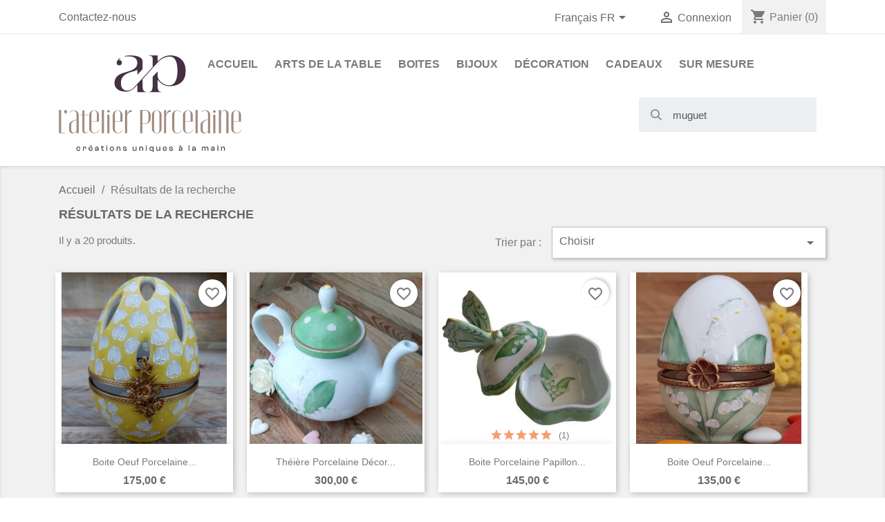

--- FILE ---
content_type: text/html; charset=utf-8
request_url: https://fany-porcelaine.com/shop/fr/recherche?controller=search&s=muguet
body_size: 20003
content:
<!doctype html>
<html lang="fr">

  <head>
    
      
  <meta charset="utf-8">


  <meta http-equiv="x-ua-compatible" content="ie=edge">



  <title>Rechercher</title>
  <meta name="description" content="">
  <meta name="keywords" content="">
      <meta name="robots" content="noindex">
        <link rel="canonical" href="https://fany-porcelaine.com/shop/fr/recherche?s=muguet">
    
                  <link rel="alternate" href="https://fany-porcelaine.com/shop/fr/recherche?s=muguet" hreflang="fr">
                  <link rel="alternate" href="https://fany-porcelaine.com/shop/en/search?s=muguet" hreflang="en-gb">
        



  <meta name="viewport" content="width=device-width, initial-scale=1">



  <link rel="icon" type="image/vnd.microsoft.icon" href="https://fany-porcelaine.com/shop/img/favicon.ico?1642970422">
  <link rel="shortcut icon" type="image/x-icon" href="https://fany-porcelaine.com/shop/img/favicon.ico?1642970422">



  



  	

  <script type="text/javascript">
        var blockwishlistController = "https:\/\/fany-porcelaine.com\/shop\/fr\/module\/blockwishlist\/action";
        var prestashop = {"cart":{"products":[],"totals":{"total":{"type":"total","label":"Total","amount":0,"value":"0,00\u00a0\u20ac"},"total_including_tax":{"type":"total","label":"Total TTC\u00a0:","amount":0,"value":"0,00\u00a0\u20ac"},"total_excluding_tax":{"type":"total","label":"Total HT\u00a0:","amount":0,"value":"0,00\u00a0\u20ac"}},"subtotals":{"products":{"type":"products","label":"Sous-total","amount":0,"value":"0,00\u00a0\u20ac"},"discounts":null,"shipping":{"type":"shipping","label":"Livraison","amount":0,"value":""},"tax":{"type":"tax","label":"Taxes incluses","amount":0,"value":"0,00\u00a0\u20ac"}},"products_count":0,"summary_string":"0 articles","vouchers":{"allowed":1,"added":[]},"discounts":[],"minimalPurchase":0,"minimalPurchaseRequired":""},"currency":{"id":1,"name":"Euro","iso_code":"EUR","iso_code_num":"978","sign":"\u20ac"},"customer":{"lastname":null,"firstname":null,"email":null,"birthday":null,"newsletter":null,"newsletter_date_add":null,"optin":null,"website":null,"company":null,"siret":null,"ape":null,"is_logged":false,"gender":{"type":null,"name":null},"addresses":[]},"language":{"name":"Fran\u00e7ais FR","iso_code":"fr","locale":"fr-FR","language_code":"fr","is_rtl":0,"date_format_lite":"d\/m\/Y","date_format_full":"d\/m\/Y H:i:s","id":1},"page":{"title":"","canonical":"https:\/\/fany-porcelaine.com\/shop\/fr\/recherche?s=muguet","meta":{"title":"Rechercher","description":"","keywords":"","robots":"noindex"},"page_name":"search","body_classes":{"lang-fr":true,"lang-rtl":false,"country-FR":true,"currency-EUR":true,"layout-full-width":true,"page-search":true,"tax-display-enabled":true,"page-customer-account":false},"admin_notifications":[],"password-policy":{"feedbacks":{"0":"Tr\u00e8s faible","1":"Faible","2":"Moyenne","3":"Fort","4":"Tr\u00e8s fort","Straight rows of keys are easy to guess":"Les suites de touches sur le clavier sont faciles \u00e0 deviner","Short keyboard patterns are easy to guess":"Les mod\u00e8les courts sur le clavier sont faciles \u00e0 deviner.","Use a longer keyboard pattern with more turns":"Utilisez une combinaison de touches plus longue et plus complexe.","Repeats like \"aaa\" are easy to guess":"Les r\u00e9p\u00e9titions (ex. : \"aaa\") sont faciles \u00e0 deviner.","Repeats like \"abcabcabc\" are only slightly harder to guess than \"abc\"":"Les r\u00e9p\u00e9titions (ex. : \"abcabcabc\") sont seulement un peu plus difficiles \u00e0 deviner que \"abc\".","Sequences like abc or 6543 are easy to guess":"Sequences like \"abc\" or \"6543\" are easy to guess","Recent years are easy to guess":"Les ann\u00e9es r\u00e9centes sont faciles \u00e0 deviner.","Dates are often easy to guess":"Les dates sont souvent faciles \u00e0 deviner.","This is a top-10 common password":"Ce mot de passe figure parmi les 10 mots de passe les plus courants.","This is a top-100 common password":"Ce mot de passe figure parmi les 100 mots de passe les plus courants.","This is a very common password":"Ceci est un mot de passe tr\u00e8s courant.","This is similar to a commonly used password":"Ce mot de passe est similaire \u00e0 un mot de passe couramment utilis\u00e9.","A word by itself is easy to guess":"Un mot seul est facile \u00e0 deviner.","Names and surnames by themselves are easy to guess":"Les noms et les surnoms seuls sont faciles \u00e0 deviner.","Common names and surnames are easy to guess":"Les noms et les pr\u00e9noms courants sont faciles \u00e0 deviner.","Use a few words, avoid common phrases":"Utilisez quelques mots, \u00e9vitez les phrases courantes.","No need for symbols, digits, or uppercase letters":"Pas besoin de symboles, de chiffres ou de majuscules.","Avoid repeated words and characters":"\u00c9viter de r\u00e9p\u00e9ter les mots et les caract\u00e8res.","Avoid sequences":"\u00c9viter les s\u00e9quences.","Avoid recent years":"\u00c9vitez les ann\u00e9es r\u00e9centes.","Avoid years that are associated with you":"\u00c9vitez les ann\u00e9es qui vous sont associ\u00e9es.","Avoid dates and years that are associated with you":"\u00c9vitez les dates et les ann\u00e9es qui vous sont associ\u00e9es.","Capitalization doesn't help very much":"Les majuscules ne sont pas tr\u00e8s utiles.","All-uppercase is almost as easy to guess as all-lowercase":"Un mot de passe tout en majuscules est presque aussi facile \u00e0 deviner qu'un mot de passe tout en minuscules.","Reversed words aren't much harder to guess":"Les mots invers\u00e9s ne sont pas beaucoup plus difficiles \u00e0 deviner.","Predictable substitutions like '@' instead of 'a' don't help very much":"Predictable substitutions like \"@\" instead of \"a\" don't help very much","Add another word or two. Uncommon words are better.":"Ajoutez un autre mot ou deux. Pr\u00e9f\u00e9rez les mots peu courants."}}},"shop":{"name":"L'Atelier Porcelaine","logo":"https:\/\/fany-porcelaine.com\/shop\/img\/logo-1641841571.jpg","stores_icon":"https:\/\/fany-porcelaine.com\/shop\/img\/logo_stores.png","favicon":"https:\/\/fany-porcelaine.com\/shop\/img\/favicon.ico"},"core_js_public_path":"\/shop\/themes\/","urls":{"base_url":"https:\/\/fany-porcelaine.com\/shop\/","current_url":"https:\/\/fany-porcelaine.com\/shop\/fr\/recherche?controller=search&s=muguet","shop_domain_url":"https:\/\/fany-porcelaine.com","img_ps_url":"https:\/\/fany-porcelaine.com\/shop\/img\/","img_cat_url":"https:\/\/fany-porcelaine.com\/shop\/img\/c\/","img_lang_url":"https:\/\/fany-porcelaine.com\/shop\/img\/l\/","img_prod_url":"https:\/\/fany-porcelaine.com\/shop\/img\/p\/","img_manu_url":"https:\/\/fany-porcelaine.com\/shop\/img\/m\/","img_sup_url":"https:\/\/fany-porcelaine.com\/shop\/img\/su\/","img_ship_url":"https:\/\/fany-porcelaine.com\/shop\/img\/s\/","img_store_url":"https:\/\/fany-porcelaine.com\/shop\/img\/st\/","img_col_url":"https:\/\/fany-porcelaine.com\/shop\/img\/co\/","img_url":"https:\/\/fany-porcelaine.com\/shop\/themes\/classic\/assets\/img\/","css_url":"https:\/\/fany-porcelaine.com\/shop\/themes\/classic\/assets\/css\/","js_url":"https:\/\/fany-porcelaine.com\/shop\/themes\/classic\/assets\/js\/","pic_url":"https:\/\/fany-porcelaine.com\/shop\/upload\/","theme_assets":"https:\/\/fany-porcelaine.com\/shop\/themes\/classic\/assets\/","pages":{"address":"https:\/\/fany-porcelaine.com\/shop\/fr\/adresse","addresses":"https:\/\/fany-porcelaine.com\/shop\/fr\/adresses","authentication":"https:\/\/fany-porcelaine.com\/shop\/fr\/connexion","manufacturer":"https:\/\/fany-porcelaine.com\/shop\/fr\/brands","cart":"https:\/\/fany-porcelaine.com\/shop\/fr\/panier","category":"https:\/\/fany-porcelaine.com\/shop\/fr\/index.php?controller=category","cms":"https:\/\/fany-porcelaine.com\/shop\/fr\/index.php?controller=cms","contact":"https:\/\/fany-porcelaine.com\/shop\/fr\/nous-contacter","discount":"https:\/\/fany-porcelaine.com\/shop\/fr\/reduction","guest_tracking":"https:\/\/fany-porcelaine.com\/shop\/fr\/suivi-commande-invite","history":"https:\/\/fany-porcelaine.com\/shop\/fr\/historique-commandes","identity":"https:\/\/fany-porcelaine.com\/shop\/fr\/identite","index":"https:\/\/fany-porcelaine.com\/shop\/fr\/","my_account":"https:\/\/fany-porcelaine.com\/shop\/fr\/mon-compte","order_confirmation":"https:\/\/fany-porcelaine.com\/shop\/fr\/confirmation-commande","order_detail":"https:\/\/fany-porcelaine.com\/shop\/fr\/index.php?controller=order-detail","order_follow":"https:\/\/fany-porcelaine.com\/shop\/fr\/suivi-commande","order":"https:\/\/fany-porcelaine.com\/shop\/fr\/commande","order_return":"https:\/\/fany-porcelaine.com\/shop\/fr\/index.php?controller=order-return","order_slip":"https:\/\/fany-porcelaine.com\/shop\/fr\/avoirs","pagenotfound":"https:\/\/fany-porcelaine.com\/shop\/fr\/page-introuvable","password":"https:\/\/fany-porcelaine.com\/shop\/fr\/recuperation-mot-de-passe","pdf_invoice":"https:\/\/fany-porcelaine.com\/shop\/fr\/index.php?controller=pdf-invoice","pdf_order_return":"https:\/\/fany-porcelaine.com\/shop\/fr\/index.php?controller=pdf-order-return","pdf_order_slip":"https:\/\/fany-porcelaine.com\/shop\/fr\/index.php?controller=pdf-order-slip","prices_drop":"https:\/\/fany-porcelaine.com\/shop\/fr\/promotions","product":"https:\/\/fany-porcelaine.com\/shop\/fr\/index.php?controller=product","registration":"https:\/\/fany-porcelaine.com\/shop\/fr\/index.php?controller=registration","search":"https:\/\/fany-porcelaine.com\/shop\/fr\/recherche","sitemap":"https:\/\/fany-porcelaine.com\/shop\/fr\/plan-site","stores":"https:\/\/fany-porcelaine.com\/shop\/fr\/magasins","supplier":"https:\/\/fany-porcelaine.com\/shop\/fr\/fournisseur","brands":"https:\/\/fany-porcelaine.com\/shop\/fr\/brands","register":"https:\/\/fany-porcelaine.com\/shop\/fr\/index.php?controller=registration","order_login":"https:\/\/fany-porcelaine.com\/shop\/fr\/commande?login=1"},"alternative_langs":{"fr":"https:\/\/fany-porcelaine.com\/shop\/fr\/recherche?s=muguet","en-gb":"https:\/\/fany-porcelaine.com\/shop\/en\/search?s=muguet"},"actions":{"logout":"https:\/\/fany-porcelaine.com\/shop\/fr\/?mylogout="},"no_picture_image":{"bySize":{"small_default":{"url":"https:\/\/fany-porcelaine.com\/shop\/img\/p\/fr-default-small_default.jpg","width":98,"height":98},"cart_default":{"url":"https:\/\/fany-porcelaine.com\/shop\/img\/p\/fr-default-cart_default.jpg","width":125,"height":125},"home_default":{"url":"https:\/\/fany-porcelaine.com\/shop\/img\/p\/fr-default-home_default.jpg","width":250,"height":250},"medium_default":{"url":"https:\/\/fany-porcelaine.com\/shop\/img\/p\/fr-default-medium_default.jpg","width":452,"height":452},"large_default":{"url":"https:\/\/fany-porcelaine.com\/shop\/img\/p\/fr-default-large_default.jpg","width":800,"height":800}},"small":{"url":"https:\/\/fany-porcelaine.com\/shop\/img\/p\/fr-default-small_default.jpg","width":98,"height":98},"medium":{"url":"https:\/\/fany-porcelaine.com\/shop\/img\/p\/fr-default-home_default.jpg","width":250,"height":250},"large":{"url":"https:\/\/fany-porcelaine.com\/shop\/img\/p\/fr-default-large_default.jpg","width":800,"height":800},"legend":""}},"configuration":{"display_taxes_label":true,"display_prices_tax_incl":true,"is_catalog":false,"show_prices":true,"opt_in":{"partner":false},"quantity_discount":{"type":"price","label":"Prix unitaire"},"voucher_enabled":1,"return_enabled":1},"field_required":[],"breadcrumb":{"links":[{"title":"Accueil","url":"https:\/\/fany-porcelaine.com\/shop\/fr\/"},{"title":"R\u00e9sultats de la recherche","url":"https:\/\/fany-porcelaine.com\/shop\/fr\/recherche?controller=search&s=muguet"}],"count":2},"link":{"protocol_link":"https:\/\/","protocol_content":"https:\/\/"},"time":1768968875,"static_token":"7089acacc8c158e0e0dded8b1a97ad59","token":"8411c7ef2b9336ea9fcdae10f4e2676a","debug":false};
        var productsAlreadyTagged = [];
        var removeFromWishlistUrl = "https:\/\/fany-porcelaine.com\/shop\/fr\/module\/blockwishlist\/action?action=deleteProductFromWishlist";
        var wishlistAddProductToCartUrl = "https:\/\/fany-porcelaine.com\/shop\/fr\/module\/blockwishlist\/action?action=addProductToCart";
        var wishlistUrl = "https:\/\/fany-porcelaine.com\/shop\/fr\/module\/blockwishlist\/view";
      </script>
		<link rel="stylesheet" href="https://fany-porcelaine.com/shop/themes/classic/assets/cache/theme-01397a348.css" media="all" data-ccc="theme-main modules-searchbar elementor-frontend widget-ajax-search swiper widget-image-carousel widget-testimonial widget-social-icons elementor-icons-fa-solid elementor-icons-ce-icons elementor-icons-fa-brands elementor-animations ce-icons ce-kit-11 elementor-post-10020101 elementor-post-16020101 3a16c5aa4fffea543079c8658fe0ef2dde1511e6 jquery-ui jquery-ui-theme blockwishlistController theme-custom">
	
	


	<script>
			var ceFrontendConfig = {"environmentMode":{"edit":false,"isScriptDebug":false},"is_rtl":false,"breakpoints":{"xs":0,"sm":480,"md":768,"lg":1025,"xl":1440,"xxl":1600},"responsive":{"hasCustomBreakpoints":false},"version":"2.14.0","urls":{"assets":"\/\/fany-porcelaine.com\/shop\/modules\/creativeelements\/views\/"},"i18n":{"close":"Fermer","zoom":"Zoom","fullscreen":"Plein \u00e9cran","prevSlideMessage":"Pr\u00e9c\u00e9dent","nextSlideMessage":"Suivant","paginationBulletMessage":"Aller \u00e0 {{index}}"},"productQuickView":0,"settings":{"general":{"elementor_global_image_lightbox":"1","elementor_lightbox_enable_counter":"yes","elementor_lightbox_enable_fullscreen":"yes","elementor_lightbox_enable_zoom":"yes","elementor_lightbox_title_src":"title","elementor_lightbox_description_src":"caption"},"editorPreferences":[]},"post":{"id":0,"title":"","excerpt":""}};
		</script>
        <link rel="preload" href="/shop/modules/creativeelements/views/lib/ceicons/fonts/ceicons.woff2?8goggd" as="font" type="font/woff2" crossorigin>
        


  <script async src="https://www.googletagmanager.com/gtag/js?id=GA4 348626091"></script>
<script>
  window.dataLayer = window.dataLayer || [];
  function gtag(){dataLayer.push(arguments);}
  gtag('js', new Date());
  gtag(
    'config',
    'GA4 348626091',
    {
      'debug_mode':false
      , 'anonymize_ip': true                }
  );
</script>

  <link rel="prefetch" href="https://www.paypal.com/sdk/js?client-id=AXjYFXWyb4xJCErTUDiFkzL0Ulnn-bMm4fal4G-1nQXQ1ZQxp06fOuE7naKUXGkq2TZpYSiI9xXbs4eo&amp;merchant-id=24A3RW3UB7DTS&amp;currency=EUR&amp;intent=capture&amp;commit=false&amp;vault=false&amp;integration-date=2022-14-06&amp;disable-funding=mybank,p24&amp;enable-funding=paylater&amp;components=marks,funding-eligibility" as="script">
<link rel="alternate" type="application/rss+xml" title="Rechercher" href="//fany-porcelaine.com/shop/fr/module/ps_feeder/rss?id_category=0&orderby=date_add&orderway=desc">




    
  </head>

  <body id="search" class="lang-fr country-fr currency-eur layout-full-width page-search tax-display-enabled ce-kit-11">

    
      
    

    <main>
      
              

      <header id="header">
        
          	
  
<!-- Google tag (gtag.js) -->
<script async src="https://www.googletagmanager.com/gtag/js?id=G-RTDHDDPS25"></script>
<script>
  window.dataLayer = window.dataLayer || [];
  function gtag(){dataLayer.push(arguments);}
  gtag('js', new Date());

  gtag('config', 'G-RTDHDDPS25');
</script>
 

 

  <div class="header-banner">
    
  </div>



  <nav class="header-nav">
    <div class="container">
      <div class="row">
        <div class="hidden-sm-down">
          <div class="col-md-5 col-xs-12">
            <div id="_desktop_contact_link">
  <div id="contact-link">
          <a href="https://fany-porcelaine.com/shop/fr/nous-contacter">Contactez-nous</a>
      </div>
</div>

          </div>
          <div class="col-md-7 right-nav">
              <div id="_desktop_language_selector">
  <div class="language-selector-wrapper">
    <span id="language-selector-label" class="hidden-md-up">Langue :</span>
    <div class="language-selector dropdown js-dropdown">
      <button data-toggle="dropdown" class="hidden-sm-down btn-unstyle" aria-haspopup="true" aria-expanded="false" aria-label="Sélecteur de langue">
        <span class="expand-more">Français FR</span>
        <i class="material-icons expand-more">&#xE5C5;</i>
      </button>
      <ul class="dropdown-menu hidden-sm-down" aria-labelledby="language-selector-label">
                  <li  class="current" >
            <a href="https://fany-porcelaine.com/shop/fr/recherche?s=muguet" class="dropdown-item" data-iso-code="fr">Français FR</a>
          </li>
                  <li >
            <a href="https://fany-porcelaine.com/shop/en/search?s=muguet" class="dropdown-item" data-iso-code="en">English EN</a>
          </li>
              </ul>
      <select class="link hidden-md-up" aria-labelledby="language-selector-label">
                  <option value="https://fany-porcelaine.com/shop/fr/recherche?s=muguet" selected="selected" data-iso-code="fr">
            Français FR
          </option>
                  <option value="https://fany-porcelaine.com/shop/en/search?s=muguet" data-iso-code="en">
            English EN
          </option>
              </select>
    </div>
  </div>
</div>
<div id="_desktop_user_info">
  <div class="user-info">
          <a
        href="https://fany-porcelaine.com/shop/fr/mon-compte"
        title="Identifiez-vous"
        rel="nofollow"
      >
        <i class="material-icons">&#xE7FF;</i>
        <span class="hidden-sm-down">Connexion</span>
      </a>
      </div>
</div>
<div id="_desktop_cart">
  <div class="blockcart cart-preview inactive" data-refresh-url="//fany-porcelaine.com/shop/fr/module/ps_shoppingcart/ajax">
    <div class="header">
              <i class="material-icons shopping-cart">shopping_cart</i>
        <span class="hidden-sm-down">Panier</span>
        <span class="cart-products-count">(0)</span>
          </div>
  </div>
</div>

          </div>
        </div>
        <div class="hidden-md-up text-sm-center mobile">
          <div class="float-xs-left" id="menu-icon">
            <i class="material-icons d-inline">&#xE5D2;</i>
          </div>
          <div class="float-xs-right" id="_mobile_cart"></div>
          <div class="float-xs-right" id="_mobile_user_info"></div>
          <div class="top-logo" id="_mobile_logo"></div>
          <div class="clearfix"></div>
        </div>
      </div>
    </div>
  </nav>



  <div class="header-top">
    <div class="container">
       <div class="row">
        <div class="col-md-2 hidden-sm-down" id="_desktop_logo">
                            <a href="https://fany-porcelaine.com/shop/">
                  <img class="logo img-responsive" src="https://fany-porcelaine.com/shop/img/logo-1641841571.jpg" alt="L&#039;Atelier Porcelaine">
                </a>
                    </div>
        <div class="col-md-10 col-sm-12 position-static">
          

<div class="menu js-top-menu position-static hidden-sm-down" id="_desktop_top_menu">
    
          <ul class="top-menu" id="top-menu" data-depth="0">
                    <li class="link" id="lnk-accueil">
                          <a
                class="dropdown-item"
                href="https://fany-porcelaine.com/shop" data-depth="0"
                              >
                                Accueil
              </a>
                          </li>
                    <li class="category" id="category-3">
                          <a
                class="dropdown-item"
                href="https://fany-porcelaine.com/shop/fr/3-arts-de-la-table" data-depth="0"
                              >
                                                                      <span class="float-xs-right hidden-md-up">
                    <span data-target="#top_sub_menu_95168" data-toggle="collapse" class="navbar-toggler collapse-icons">
                      <i class="material-icons add">&#xE313;</i>
                      <i class="material-icons remove">&#xE316;</i>
                    </span>
                  </span>
                                Arts de la Table
              </a>
                            <div  class="popover sub-menu js-sub-menu collapse" id="top_sub_menu_95168">
                
          <ul class="top-menu"  data-depth="1">
                    <li class="category" id="category-4">
                          <a
                class="dropdown-item dropdown-submenu"
                href="https://fany-porcelaine.com/shop/fr/4-grandes-tasses" data-depth="1"
                              >
                                                                      <span class="float-xs-right hidden-md-up">
                    <span data-target="#top_sub_menu_8920" data-toggle="collapse" class="navbar-toggler collapse-icons">
                      <i class="material-icons add">&#xE313;</i>
                      <i class="material-icons remove">&#xE316;</i>
                    </span>
                  </span>
                                Grandes Tasses
              </a>
                            <div  class="collapse" id="top_sub_menu_8920">
                
          <ul class="top-menu"  data-depth="2">
                    <li class="category" id="category-41">
                          <a
                class="dropdown-item"
                href="https://fany-porcelaine.com/shop/fr/41-tasses-mugs" data-depth="2"
                              >
                                Tasses Mugs
              </a>
                          </li>
                    <li class="category" id="category-42">
                          <a
                class="dropdown-item"
                href="https://fany-porcelaine.com/shop/fr/42-tasse-petit-dejeuner" data-depth="2"
                              >
                                Tasse Petit Déjeuner
              </a>
                          </li>
              </ul>
    
              </div>
                          </li>
                    <li class="category" id="category-10">
                          <a
                class="dropdown-item dropdown-submenu"
                href="https://fany-porcelaine.com/shop/fr/10-tasses-the-ou-cafe" data-depth="1"
                              >
                                                                      <span class="float-xs-right hidden-md-up">
                    <span data-target="#top_sub_menu_51599" data-toggle="collapse" class="navbar-toggler collapse-icons">
                      <i class="material-icons add">&#xE313;</i>
                      <i class="material-icons remove">&#xE316;</i>
                    </span>
                  </span>
                                Tasses thé ou café
              </a>
                            <div  class="collapse" id="top_sub_menu_51599">
                
          <ul class="top-menu"  data-depth="2">
                    <li class="category" id="category-32">
                          <a
                class="dropdown-item"
                href="https://fany-porcelaine.com/shop/fr/32-tasses-cafe" data-depth="2"
                              >
                                Tasses café
              </a>
                          </li>
                    <li class="category" id="category-33">
                          <a
                class="dropdown-item"
                href="https://fany-porcelaine.com/shop/fr/33-tasses-cafe-expresso" data-depth="2"
                              >
                                Tasses café Expresso
              </a>
                          </li>
                    <li class="category" id="category-34">
                          <a
                class="dropdown-item"
                href="https://fany-porcelaine.com/shop/fr/34-tasses-the" data-depth="2"
                              >
                                Tasses thé
              </a>
                          </li>
              </ul>
    
              </div>
                          </li>
                    <li class="category" id="category-11">
                          <a
                class="dropdown-item dropdown-submenu"
                href="https://fany-porcelaine.com/shop/fr/11-accessoires" data-depth="1"
                              >
                                Accessoires
              </a>
                          </li>
                    <li class="category" id="category-37">
                          <a
                class="dropdown-item dropdown-submenu"
                href="https://fany-porcelaine.com/shop/fr/37-nos-theieres" data-depth="1"
                              >
                                NOS THEIERES
              </a>
                          </li>
              </ul>
    
              </div>
                          </li>
                    <li class="category" id="category-6">
                          <a
                class="dropdown-item"
                href="https://fany-porcelaine.com/shop/fr/6-boites" data-depth="0"
                              >
                                                                      <span class="float-xs-right hidden-md-up">
                    <span data-target="#top_sub_menu_20288" data-toggle="collapse" class="navbar-toggler collapse-icons">
                      <i class="material-icons add">&#xE313;</i>
                      <i class="material-icons remove">&#xE316;</i>
                    </span>
                  </span>
                                Boites
              </a>
                            <div  class="popover sub-menu js-sub-menu collapse" id="top_sub_menu_20288">
                
          <ul class="top-menu"  data-depth="1">
                    <li class="category" id="category-7">
                          <a
                class="dropdown-item dropdown-submenu"
                href="https://fany-porcelaine.com/shop/fr/7-boites-oeuf" data-depth="1"
                              >
                                Boites Oeuf
              </a>
                          </li>
                    <li class="category" id="category-8">
                          <a
                class="dropdown-item dropdown-submenu"
                href="https://fany-porcelaine.com/shop/fr/8-boites-miniatures" data-depth="1"
                              >
                                Boites miniatures
              </a>
                          </li>
                    <li class="category" id="category-12">
                          <a
                class="dropdown-item dropdown-submenu"
                href="https://fany-porcelaine.com/shop/fr/12-boites-coeur" data-depth="1"
                              >
                                Boites coeur
              </a>
                          </li>
                    <li class="category" id="category-13">
                          <a
                class="dropdown-item dropdown-submenu"
                href="https://fany-porcelaine.com/shop/fr/13-boites-enfants" data-depth="1"
                              >
                                Boites Enfants
              </a>
                          </li>
                    <li class="category" id="category-21">
                          <a
                class="dropdown-item dropdown-submenu"
                href="https://fany-porcelaine.com/shop/fr/21-diffuseur-de-parfum" data-depth="1"
                              >
                                Diffuseur de parfum
              </a>
                          </li>
              </ul>
    
              </div>
                          </li>
                    <li class="category" id="category-17">
                          <a
                class="dropdown-item"
                href="https://fany-porcelaine.com/shop/fr/17-bijoux" data-depth="0"
                              >
                                                                      <span class="float-xs-right hidden-md-up">
                    <span data-target="#top_sub_menu_91587" data-toggle="collapse" class="navbar-toggler collapse-icons">
                      <i class="material-icons add">&#xE313;</i>
                      <i class="material-icons remove">&#xE316;</i>
                    </span>
                  </span>
                                Bijoux
              </a>
                            <div  class="popover sub-menu js-sub-menu collapse" id="top_sub_menu_91587">
                
          <ul class="top-menu"  data-depth="1">
                    <li class="category" id="category-18">
                          <a
                class="dropdown-item dropdown-submenu"
                href="https://fany-porcelaine.com/shop/fr/18-colliers-coeur" data-depth="1"
                              >
                                Colliers coeur
              </a>
                          </li>
                    <li class="category" id="category-40">
                          <a
                class="dropdown-item dropdown-submenu"
                href="https://fany-porcelaine.com/shop/fr/40-en-edition-limitee" data-depth="1"
                              >
                                Colliers Fleurs
              </a>
                          </li>
              </ul>
    
              </div>
                          </li>
                    <li class="category" id="category-9">
                          <a
                class="dropdown-item"
                href="https://fany-porcelaine.com/shop/fr/9-decoration" data-depth="0"
                              >
                                                                      <span class="float-xs-right hidden-md-up">
                    <span data-target="#top_sub_menu_10012" data-toggle="collapse" class="navbar-toggler collapse-icons">
                      <i class="material-icons add">&#xE313;</i>
                      <i class="material-icons remove">&#xE316;</i>
                    </span>
                  </span>
                                Décoration
              </a>
                            <div  class="popover sub-menu js-sub-menu collapse" id="top_sub_menu_10012">
                
          <ul class="top-menu"  data-depth="1">
                    <li class="category" id="category-15">
                          <a
                class="dropdown-item dropdown-submenu"
                href="https://fany-porcelaine.com/shop/fr/15-vases" data-depth="1"
                              >
                                Vases
              </a>
                          </li>
                    <li class="category" id="category-16">
                          <a
                class="dropdown-item dropdown-submenu"
                href="https://fany-porcelaine.com/shop/fr/16-photophores-pots-a-bougie" data-depth="1"
                              >
                                Photophores pots à bougie
              </a>
                          </li>
              </ul>
    
              </div>
                          </li>
                    <li class="category" id="category-23">
                          <a
                class="dropdown-item"
                href="https://fany-porcelaine.com/shop/fr/23-cadeaux" data-depth="0"
                              >
                                                                      <span class="float-xs-right hidden-md-up">
                    <span data-target="#top_sub_menu_85862" data-toggle="collapse" class="navbar-toggler collapse-icons">
                      <i class="material-icons add">&#xE313;</i>
                      <i class="material-icons remove">&#xE316;</i>
                    </span>
                  </span>
                                Cadeaux
              </a>
                            <div  class="popover sub-menu js-sub-menu collapse" id="top_sub_menu_85862">
                
          <ul class="top-menu"  data-depth="1">
                    <li class="category" id="category-24">
                          <a
                class="dropdown-item dropdown-submenu"
                href="https://fany-porcelaine.com/shop/fr/24-naissance-bapteme-communion" data-depth="1"
                              >
                                Naissance, Baptême, Communion
              </a>
                          </li>
                    <li class="category" id="category-25">
                          <a
                class="dropdown-item dropdown-submenu"
                href="https://fany-porcelaine.com/shop/fr/25-mariage" data-depth="1"
                              >
                                Mariage
              </a>
                          </li>
                    <li class="category" id="category-26">
                          <a
                class="dropdown-item dropdown-submenu"
                href="https://fany-porcelaine.com/shop/fr/26-anniversaire-de-mariage" data-depth="1"
                              >
                                Anniversaire de Mariage
              </a>
                          </li>
                    <li class="category" id="category-31">
                          <a
                class="dropdown-item dropdown-submenu"
                href="https://fany-porcelaine.com/shop/fr/31-nos-coeurs" data-depth="1"
                              >
                                Nos coeurs
              </a>
                          </li>
                    <li class="category" id="category-30">
                          <a
                class="dropdown-item dropdown-submenu"
                href="https://fany-porcelaine.com/shop/fr/30-en-stock" data-depth="1"
                              >
                                En stock
              </a>
                          </li>
              </ul>
    
              </div>
                          </li>
                    <li class="link" id="lnk-sur-mesure">
                          <a
                class="dropdown-item"
                href="https://fany-porcelaine.com/shop/content/10-porcelaine-personnalisee" data-depth="0"
                              >
                                Sur Mesure
              </a>
                          </li>
              </ul>
    
    <div class="clearfix"></div>
</div>
        <div data-elementor-type="content" data-elementor-id="10020101" class="elementor elementor-10020101">
            <div class="elementor-section-wrap">        <section class="elementor-element elementor-element-54d62a5 elementor-section-boxed elementor-section-height-default elementor-section-height-default elementor-section elementor-top-section" data-id="54d62a5" data-element_type="section">
                            <div class="elementor-container elementor-column-gap-default">
                            <div class="elementor-row">
                <div class="elementor-element elementor-element-8f0f777 elementor-column elementor-col-33 elementor-top-column" data-id="8f0f777" data-element_type="column">
            <div class="elementor-column-wrap">
                <div class="elementor-widget-wrap">
                        </div>
            </div>
        </div>
                <div class="elementor-element elementor-element-13380f5 elementor-column elementor-col-33 elementor-top-column" data-id="13380f5" data-element_type="column">
            <div class="elementor-column-wrap">
                <div class="elementor-widget-wrap">
                        </div>
            </div>
        </div>
                <div class="elementor-element elementor-element-5efe702 elementor-column elementor-col-33 elementor-top-column" data-id="5efe702" data-element_type="column">
            <div class="elementor-column-wrap elementor-element-populated">
                <div class="elementor-widget-wrap">
                <div class="elementor-element elementor-element-9b43730 elementor-search--skin-minimal elementor-widget elementor-widget-ajax-search" data-id="9b43730" data-element_type="widget" data-settings="{&quot;skin&quot;:&quot;minimal&quot;,&quot;list_limit&quot;:10,&quot;show_image&quot;:&quot;yes&quot;,&quot;show_category&quot;:&quot;yes&quot;,&quot;show_price&quot;:&quot;yes&quot;}" data-widget_type="ajax-search.default">
        <div class="elementor-widget-container">        <form class="elementor-search" role="search" action="https://fany-porcelaine.com/shop/fr/recherche" method="get">
                            <div class="elementor-search__container">
                            <div class="elementor-search__icon" aria-label="Rechercher">
                    <i aria-hidden="true" class="fas fa-magnifying-glass"></i>                </div>
                            <input class="elementor-search__input" type="search" name="s" placeholder="Recherche..." value="muguet" minlength="3" role="combobox" aria-expanded="false" aria-haspopup="listbox" aria-autocomplete="list">
                            <div class="elementor-search__icon elementor-search__clear" aria-hidden="true"><i class="ceicon-close"></i></div>
                                    </div>
        </form>
        </div>        </div>
                        </div>
            </div>
        </div>
                        </div>
            </div>
        </section>
        </div>
        </div>
        
          <div class="clearfix"></div>
        </div>
      </div>
      <div id="mobile_top_menu_wrapper" class="row hidden-md-up" style="display:none;">
        <div class="js-top-menu mobile" id="_mobile_top_menu"></div>
        <div class="js-top-menu-bottom">
          <div id="_mobile_currency_selector"></div>
          <div id="_mobile_language_selector"></div>
          <div id="_mobile_contact_link"></div>
        </div>
      </div>
    </div>
  </div>
  

        
      </header>

      
        
<aside id="notifications">
  <div class="container">
    
    
    
      </div>
</aside>
      

      <section id="wrapper">
        
        <div class="container">
          
            <nav data-depth="2" class="breadcrumb hidden-sm-down">
  <ol itemscope itemtype="http://schema.org/BreadcrumbList">
    
              
                      <li itemprop="itemListElement" itemscope itemtype="http://schema.org/ListItem">
              <a itemprop="item" href="https://fany-porcelaine.com/shop/fr/"><span itemprop="name">Accueil</span></a>
              <meta itemprop="position" content="1">
            </li>
                  
              
                      <li>
              <span>Résultats de la recherche</span>
            </li>
                  
          
  </ol>
</nav>
          

          

          
  <div id="content-wrapper">
    
    
  <section id="main">

    
      <h2 id="js-product-list-header" class="h2">Résultats de la recherche</h2>
    

    <section id="products">
      
        <div>
          
            <div id="js-product-list-top" class="row products-selection">
  <div class="col-md-6 hidden-sm-down total-products">
          <p>Il y a 20 produits.</p>
      </div>
  <div class="col-md-6">
    <div class="row sort-by-row">

      
        <span class="col-sm-3 col-md-3 hidden-sm-down sort-by">Trier par :</span>
<div class="col-sm-12 col-xs-12 col-md-9 products-sort-order dropdown">
  <button
    class="btn-unstyle select-title"
    rel="nofollow"
    data-toggle="dropdown"
    aria-haspopup="true"
    aria-expanded="false">
    Choisir    <i class="material-icons float-xs-right">&#xE5C5;</i>
  </button>
  <div class="dropdown-menu">
          <a
        rel="nofollow"
        href="https://fany-porcelaine.com/shop/fr/recherche?controller=search&amp;s=muguet&amp;order=product.position.asc"
        class="select-list js-search-link"
      >
        Pertinence
      </a>
          <a
        rel="nofollow"
        href="https://fany-porcelaine.com/shop/fr/recherche?controller=search&amp;s=muguet&amp;order=product.name.asc"
        class="select-list js-search-link"
      >
        Nom, A à Z
      </a>
          <a
        rel="nofollow"
        href="https://fany-porcelaine.com/shop/fr/recherche?controller=search&amp;s=muguet&amp;order=product.name.desc"
        class="select-list js-search-link"
      >
        Nom, Z à A
      </a>
          <a
        rel="nofollow"
        href="https://fany-porcelaine.com/shop/fr/recherche?controller=search&amp;s=muguet&amp;order=product.price.asc"
        class="select-list js-search-link"
      >
        Prix, croissant
      </a>
          <a
        rel="nofollow"
        href="https://fany-porcelaine.com/shop/fr/recherche?controller=search&amp;s=muguet&amp;order=product.price.desc"
        class="select-list js-search-link"
      >
        Prix, décroissant
      </a>
      </div>
</div>
      

          </div>
  </div>
  <div class="col-sm-12 hidden-md-up text-sm-center showing">
    Affichage 1-12 de 20 article(s)
  </div>
</div>
          
        </div>

        
          <div id="" class="hidden-sm-down">
            
          </div>
        

        <div>
          
            <div id="js-product-list">
  <div class="products row" itemscope itemtype="http://schema.org/ItemList">
            	
<div itemprop="itemListElement" itemscope itemtype="http://schema.org/ListItem">
  <meta itemprop="position" content="0" />  <article class="product-miniature js-product-miniature" data-id-product="58" data-id-product-attribute="0" itemprop="item" itemscope itemtype="http://schema.org/Product">
    <div class="thumbnail-container">
      
                  <a href="https://fany-porcelaine.com/shop/fr/boites/58-boite-oeuf-porcelaine-muguet-bonheur.html" class="thumbnail product-thumbnail">
            <img
              src="https://fany-porcelaine.com/shop/345-home_default/boite-oeuf-porcelaine-muguet-bonheur.jpg"
              alt="boite oeuf porcelaine jaune diffuseur parfum muguet"
              data-full-size-image-url="https://fany-porcelaine.com/shop/345-large_default/boite-oeuf-porcelaine-muguet-bonheur.jpg"
              />
          </a>
              

      <div class="product-description">
        
                      <h2 class="h3 product-title" itemprop="name"><a href="https://fany-porcelaine.com/shop/fr/boites/58-boite-oeuf-porcelaine-muguet-bonheur.html" itemprop="url" content="https://fany-porcelaine.com/shop/fr/boites/58-boite-oeuf-porcelaine-muguet-bonheur.html">Boite Oeuf porcelaine...</a></h2>
                  

        
                      <div class="product-price-and-shipping">
              
              

              <span class="price" aria-label="Prix à l' unité">175,00 €</span>
              <div itemprop="offers" itemscope itemtype="http://schema.org/Offer" class="invisible">
                <meta itemprop="priceCurrency" content="EUR" />
                <meta itemprop="price" content="175" />
              </div>

              

              
            </div>
                  

        
          
<div class="product-list-reviews" data-id="58" data-url="https://fany-porcelaine.com/shop/fr/module/productcomments/CommentGrade">
  <div class="grade-stars small-stars"></div>
  <div class="comments-nb"></div>
</div>

        
      </div>

      
    <ul class="product-flags">
            </ul>


      <div class="highlighted-informations no-variants hidden-sm-down">
        
          <a class="quick-view" href="#" data-link-action="quickview">
            <i class="material-icons search">&#xE8B6;</i> Aperçu rapide
          </a>
        

        
                  
      </div>
    </div>
  </article>
</div>

            	
<div itemprop="itemListElement" itemscope itemtype="http://schema.org/ListItem">
  <meta itemprop="position" content="1" />  <article class="product-miniature js-product-miniature" data-id-product="238" data-id-product-attribute="0" itemprop="item" itemscope itemtype="http://schema.org/Product">
    <div class="thumbnail-container">
      
                  <a href="https://fany-porcelaine.com/shop/fr/nos-theieres/238-theiere-porcelaine-decor-brin-de-muguet-et-or.html" class="thumbnail product-thumbnail">
            <img
              src="https://fany-porcelaine.com/shop/1428-home_default/theiere-porcelaine-decor-brin-de-muguet-et-or.jpg"
              alt="Théière porcelaine décor brin de muguet - made in France"
              data-full-size-image-url="https://fany-porcelaine.com/shop/1428-large_default/theiere-porcelaine-decor-brin-de-muguet-et-or.jpg"
              />
          </a>
              

      <div class="product-description">
        
                      <h2 class="h3 product-title" itemprop="name"><a href="https://fany-porcelaine.com/shop/fr/nos-theieres/238-theiere-porcelaine-decor-brin-de-muguet-et-or.html" itemprop="url" content="https://fany-porcelaine.com/shop/fr/nos-theieres/238-theiere-porcelaine-decor-brin-de-muguet-et-or.html">Théière porcelaine décor...</a></h2>
                  

        
                      <div class="product-price-and-shipping">
              
              

              <span class="price" aria-label="Prix à l' unité">300,00 €</span>
              <div itemprop="offers" itemscope itemtype="http://schema.org/Offer" class="invisible">
                <meta itemprop="priceCurrency" content="EUR" />
                <meta itemprop="price" content="300" />
              </div>

              

              
            </div>
                  

        
          
<div class="product-list-reviews" data-id="238" data-url="https://fany-porcelaine.com/shop/fr/module/productcomments/CommentGrade">
  <div class="grade-stars small-stars"></div>
  <div class="comments-nb"></div>
</div>

        
      </div>

      
    <ul class="product-flags">
            </ul>


      <div class="highlighted-informations no-variants hidden-sm-down">
        
          <a class="quick-view" href="#" data-link-action="quickview">
            <i class="material-icons search">&#xE8B6;</i> Aperçu rapide
          </a>
        

        
                  
      </div>
    </div>
  </article>
</div>

            	
<div itemprop="itemListElement" itemscope itemtype="http://schema.org/ListItem">
  <meta itemprop="position" content="2" />  <article class="product-miniature js-product-miniature" data-id-product="31" data-id-product-attribute="0" itemprop="item" itemscope itemtype="http://schema.org/Product">
    <div class="thumbnail-container">
      
                  <a href="https://fany-porcelaine.com/shop/fr/boites/31-boite-porcelaine-papillon-brin-de-muguet.html" class="thumbnail product-thumbnail">
            <img
              src="https://fany-porcelaine.com/shop/137-home_default/boite-porcelaine-papillon-brin-de-muguet.jpg"
              alt="Boite papillon brin de muguet et or"
              data-full-size-image-url="https://fany-porcelaine.com/shop/137-large_default/boite-porcelaine-papillon-brin-de-muguet.jpg"
              />
          </a>
              

      <div class="product-description">
        
                      <h2 class="h3 product-title" itemprop="name"><a href="https://fany-porcelaine.com/shop/fr/boites/31-boite-porcelaine-papillon-brin-de-muguet.html" itemprop="url" content="https://fany-porcelaine.com/shop/fr/boites/31-boite-porcelaine-papillon-brin-de-muguet.html">Boite porcelaine papillon...</a></h2>
                  

        
                      <div class="product-price-and-shipping">
              
              

              <span class="price" aria-label="Prix à l' unité">145,00 €</span>
              <div itemprop="offers" itemscope itemtype="http://schema.org/Offer" class="invisible">
                <meta itemprop="priceCurrency" content="EUR" />
                <meta itemprop="price" content="145" />
              </div>

              

              
            </div>
                  

        
          
<div class="product-list-reviews" data-id="31" data-url="https://fany-porcelaine.com/shop/fr/module/productcomments/CommentGrade">
  <div class="grade-stars small-stars"></div>
  <div class="comments-nb"></div>
</div>

        
      </div>

      
    <ul class="product-flags">
            </ul>


      <div class="highlighted-informations no-variants hidden-sm-down">
        
          <a class="quick-view" href="#" data-link-action="quickview">
            <i class="material-icons search">&#xE8B6;</i> Aperçu rapide
          </a>
        

        
                  
      </div>
    </div>
  </article>
</div>

            	
<div itemprop="itemListElement" itemscope itemtype="http://schema.org/ListItem">
  <meta itemprop="position" content="3" />  <article class="product-miniature js-product-miniature" data-id-product="59" data-id-product-attribute="0" itemprop="item" itemscope itemtype="http://schema.org/Product">
    <div class="thumbnail-container">
      
                  <a href="https://fany-porcelaine.com/shop/fr/boites-oeuf/59-boite-oeuf-porcelaine-muguet-brin-de-bonheur.html" class="thumbnail product-thumbnail">
            <img
              src="https://fany-porcelaine.com/shop/1731-home_default/boite-oeuf-porcelaine-muguet-brin-de-bonheur.jpg"
              alt="Boite œuf porcelaine décor muguet porte-bonheur. Boite à alliances"
              data-full-size-image-url="https://fany-porcelaine.com/shop/1731-large_default/boite-oeuf-porcelaine-muguet-brin-de-bonheur.jpg"
              />
          </a>
              

      <div class="product-description">
        
                      <h2 class="h3 product-title" itemprop="name"><a href="https://fany-porcelaine.com/shop/fr/boites-oeuf/59-boite-oeuf-porcelaine-muguet-brin-de-bonheur.html" itemprop="url" content="https://fany-porcelaine.com/shop/fr/boites-oeuf/59-boite-oeuf-porcelaine-muguet-brin-de-bonheur.html">Boite oeuf porcelaine...</a></h2>
                  

        
                      <div class="product-price-and-shipping">
              
              

              <span class="price" aria-label="Prix à l' unité">135,00 €</span>
              <div itemprop="offers" itemscope itemtype="http://schema.org/Offer" class="invisible">
                <meta itemprop="priceCurrency" content="EUR" />
                <meta itemprop="price" content="135" />
              </div>

              

              
            </div>
                  

        
          
<div class="product-list-reviews" data-id="59" data-url="https://fany-porcelaine.com/shop/fr/module/productcomments/CommentGrade">
  <div class="grade-stars small-stars"></div>
  <div class="comments-nb"></div>
</div>

        
      </div>

      
    <ul class="product-flags">
            </ul>


      <div class="highlighted-informations no-variants hidden-sm-down">
        
          <a class="quick-view" href="#" data-link-action="quickview">
            <i class="material-icons search">&#xE8B6;</i> Aperçu rapide
          </a>
        

        
                  
      </div>
    </div>
  </article>
</div>

            	
<div itemprop="itemListElement" itemscope itemtype="http://schema.org/ListItem">
  <meta itemprop="position" content="4" />  <article class="product-miniature js-product-miniature" data-id-product="65" data-id-product-attribute="0" itemprop="item" itemscope itemtype="http://schema.org/Product">
    <div class="thumbnail-container">
      
                  <a href="https://fany-porcelaine.com/shop/fr/tasses-the-ou-cafe/65-tasse-a-the-porcelaine-muguet-brin-de-bonheur.html" class="thumbnail product-thumbnail">
            <img
              src="https://fany-porcelaine.com/shop/387-home_default/tasse-a-the-porcelaine-muguet-brin-de-bonheur.jpg"
              alt="tasse porcelaine fine décor muguet brin de bonheur"
              data-full-size-image-url="https://fany-porcelaine.com/shop/387-large_default/tasse-a-the-porcelaine-muguet-brin-de-bonheur.jpg"
              />
          </a>
              

      <div class="product-description">
        
                      <h2 class="h3 product-title" itemprop="name"><a href="https://fany-porcelaine.com/shop/fr/tasses-the-ou-cafe/65-tasse-a-the-porcelaine-muguet-brin-de-bonheur.html" itemprop="url" content="https://fany-porcelaine.com/shop/fr/tasses-the-ou-cafe/65-tasse-a-the-porcelaine-muguet-brin-de-bonheur.html">Tasse à thé porcelaine...</a></h2>
                  

        
                      <div class="product-price-and-shipping">
              
              

              <span class="price" aria-label="Prix à l' unité">95,00 €</span>
              <div itemprop="offers" itemscope itemtype="http://schema.org/Offer" class="invisible">
                <meta itemprop="priceCurrency" content="EUR" />
                <meta itemprop="price" content="95" />
              </div>

              

              
            </div>
                  

        
          
<div class="product-list-reviews" data-id="65" data-url="https://fany-porcelaine.com/shop/fr/module/productcomments/CommentGrade">
  <div class="grade-stars small-stars"></div>
  <div class="comments-nb"></div>
</div>

        
      </div>

      
    <ul class="product-flags">
            </ul>


      <div class="highlighted-informations no-variants hidden-sm-down">
        
          <a class="quick-view" href="#" data-link-action="quickview">
            <i class="material-icons search">&#xE8B6;</i> Aperçu rapide
          </a>
        

        
                  
      </div>
    </div>
  </article>
</div>

            	
<div itemprop="itemListElement" itemscope itemtype="http://schema.org/ListItem">
  <meta itemprop="position" content="5" />  <article class="product-miniature js-product-miniature" data-id-product="79" data-id-product-attribute="0" itemprop="item" itemscope itemtype="http://schema.org/Product">
    <div class="thumbnail-container">
      
                  <a href="https://fany-porcelaine.com/shop/fr/boites-coeur/79-boite-coeur-porcelaine-et-collier-assorti-muguet-bonheur.html" class="thumbnail product-thumbnail">
            <img
              src="https://fany-porcelaine.com/shop/457-home_default/boite-coeur-porcelaine-et-collier-assorti-muguet-bonheur.jpg"
              alt="Boite cœur plat porcelaine et collier cœur muguet bonheur"
              data-full-size-image-url="https://fany-porcelaine.com/shop/457-large_default/boite-coeur-porcelaine-et-collier-assorti-muguet-bonheur.jpg"
              />
          </a>
              

      <div class="product-description">
        
                      <h2 class="h3 product-title" itemprop="name"><a href="https://fany-porcelaine.com/shop/fr/boites-coeur/79-boite-coeur-porcelaine-et-collier-assorti-muguet-bonheur.html" itemprop="url" content="https://fany-porcelaine.com/shop/fr/boites-coeur/79-boite-coeur-porcelaine-et-collier-assorti-muguet-bonheur.html">Boite coeur porcelaine et...</a></h2>
                  

        
                      <div class="product-price-and-shipping">
              
              

              <span class="price" aria-label="Prix à l' unité">175,00 €</span>
              <div itemprop="offers" itemscope itemtype="http://schema.org/Offer" class="invisible">
                <meta itemprop="priceCurrency" content="EUR" />
                <meta itemprop="price" content="175" />
              </div>

              

              
            </div>
                  

        
          
<div class="product-list-reviews" data-id="79" data-url="https://fany-porcelaine.com/shop/fr/module/productcomments/CommentGrade">
  <div class="grade-stars small-stars"></div>
  <div class="comments-nb"></div>
</div>

        
      </div>

      
    <ul class="product-flags">
            </ul>


      <div class="highlighted-informations no-variants hidden-sm-down">
        
          <a class="quick-view" href="#" data-link-action="quickview">
            <i class="material-icons search">&#xE8B6;</i> Aperçu rapide
          </a>
        

        
                  
      </div>
    </div>
  </article>
</div>

            	
<div itemprop="itemListElement" itemscope itemtype="http://schema.org/ListItem">
  <meta itemprop="position" content="6" />  <article class="product-miniature js-product-miniature" data-id-product="91" data-id-product-attribute="0" itemprop="item" itemscope itemtype="http://schema.org/Product">
    <div class="thumbnail-container">
      
                  <a href="https://fany-porcelaine.com/shop/fr/boites-coeur/91-boite-coeur-porcelaine-muguet-bonheur.html" class="thumbnail product-thumbnail">
            <img
              src="https://fany-porcelaine.com/shop/526-home_default/boite-coeur-porcelaine-muguet-bonheur.jpg"
              alt="Boite cœur porcelaine muguet"
              data-full-size-image-url="https://fany-porcelaine.com/shop/526-large_default/boite-coeur-porcelaine-muguet-bonheur.jpg"
              />
          </a>
              

      <div class="product-description">
        
                      <h2 class="h3 product-title" itemprop="name"><a href="https://fany-porcelaine.com/shop/fr/boites-coeur/91-boite-coeur-porcelaine-muguet-bonheur.html" itemprop="url" content="https://fany-porcelaine.com/shop/fr/boites-coeur/91-boite-coeur-porcelaine-muguet-bonheur.html">Boite coeur porcelaine...</a></h2>
                  

        
                      <div class="product-price-and-shipping">
              
              

              <span class="price" aria-label="Prix à l' unité">128,00 €</span>
              <div itemprop="offers" itemscope itemtype="http://schema.org/Offer" class="invisible">
                <meta itemprop="priceCurrency" content="EUR" />
                <meta itemprop="price" content="128" />
              </div>

              

              
            </div>
                  

        
          
<div class="product-list-reviews" data-id="91" data-url="https://fany-porcelaine.com/shop/fr/module/productcomments/CommentGrade">
  <div class="grade-stars small-stars"></div>
  <div class="comments-nb"></div>
</div>

        
      </div>

      
    <ul class="product-flags">
            </ul>


      <div class="highlighted-informations no-variants hidden-sm-down">
        
          <a class="quick-view" href="#" data-link-action="quickview">
            <i class="material-icons search">&#xE8B6;</i> Aperçu rapide
          </a>
        

        
                  
      </div>
    </div>
  </article>
</div>

            	
<div itemprop="itemListElement" itemscope itemtype="http://schema.org/ListItem">
  <meta itemprop="position" content="7" />  <article class="product-miniature js-product-miniature" data-id-product="164" data-id-product-attribute="0" itemprop="item" itemscope itemtype="http://schema.org/Product">
    <div class="thumbnail-container">
      
                  <a href="https://fany-porcelaine.com/shop/fr/vide-poches/164-coupelle-coeur-porcelaine-brin-de-muguet.html" class="thumbnail product-thumbnail">
            <img
              src="https://fany-porcelaine.com/shop/955-home_default/coupelle-coeur-porcelaine-brin-de-muguet.jpg"
              alt="coupelle cœur porcelaine Muguet brin de bonheur"
              data-full-size-image-url="https://fany-porcelaine.com/shop/955-large_default/coupelle-coeur-porcelaine-brin-de-muguet.jpg"
              />
          </a>
              

      <div class="product-description">
        
                      <h2 class="h3 product-title" itemprop="name"><a href="https://fany-porcelaine.com/shop/fr/vide-poches/164-coupelle-coeur-porcelaine-brin-de-muguet.html" itemprop="url" content="https://fany-porcelaine.com/shop/fr/vide-poches/164-coupelle-coeur-porcelaine-brin-de-muguet.html">Vide-poches coeur...</a></h2>
                  

        
                  

        
          
<div class="product-list-reviews" data-id="164" data-url="https://fany-porcelaine.com/shop/fr/module/productcomments/CommentGrade">
  <div class="grade-stars small-stars"></div>
  <div class="comments-nb"></div>
</div>

        
      </div>

      
    <ul class="product-flags">
            </ul>


      <div class="highlighted-informations no-variants hidden-sm-down">
        
          <a class="quick-view" href="#" data-link-action="quickview">
            <i class="material-icons search">&#xE8B6;</i> Aperçu rapide
          </a>
        

        
                  
      </div>
    </div>
  </article>
</div>

            	
<div itemprop="itemListElement" itemscope itemtype="http://schema.org/ListItem">
  <meta itemprop="position" content="8" />  <article class="product-miniature js-product-miniature" data-id-product="203" data-id-product-attribute="0" itemprop="item" itemscope itemtype="http://schema.org/Product">
    <div class="thumbnail-container">
      
                  <a href="https://fany-porcelaine.com/shop/fr/arts-de-la-table/203-repose-sachet-de-the-porcelaine-muguet.html" class="thumbnail product-thumbnail">
            <img
              src="https://fany-porcelaine.com/shop/1188-home_default/repose-sachet-de-the-porcelaine-muguet.jpg"
              alt="repose sachet de thé forme théière décor muguet"
              data-full-size-image-url="https://fany-porcelaine.com/shop/1188-large_default/repose-sachet-de-the-porcelaine-muguet.jpg"
              />
          </a>
              

      <div class="product-description">
        
                      <h2 class="h3 product-title" itemprop="name"><a href="https://fany-porcelaine.com/shop/fr/arts-de-la-table/203-repose-sachet-de-the-porcelaine-muguet.html" itemprop="url" content="https://fany-porcelaine.com/shop/fr/arts-de-la-table/203-repose-sachet-de-the-porcelaine-muguet.html">Repose sachet de thé...</a></h2>
                  

        
                      <div class="product-price-and-shipping">
              
              

              <span class="price" aria-label="Prix à l' unité">35,00 €</span>
              <div itemprop="offers" itemscope itemtype="http://schema.org/Offer" class="invisible">
                <meta itemprop="priceCurrency" content="EUR" />
                <meta itemprop="price" content="35" />
              </div>

              

              
            </div>
                  

        
          
<div class="product-list-reviews" data-id="203" data-url="https://fany-porcelaine.com/shop/fr/module/productcomments/CommentGrade">
  <div class="grade-stars small-stars"></div>
  <div class="comments-nb"></div>
</div>

        
      </div>

      
    <ul class="product-flags">
            </ul>


      <div class="highlighted-informations no-variants hidden-sm-down">
        
          <a class="quick-view" href="#" data-link-action="quickview">
            <i class="material-icons search">&#xE8B6;</i> Aperçu rapide
          </a>
        

        
                  
      </div>
    </div>
  </article>
</div>

            	
<div itemprop="itemListElement" itemscope itemtype="http://schema.org/ListItem">
  <meta itemprop="position" content="9" />  <article class="product-miniature js-product-miniature" data-id-product="208" data-id-product-attribute="0" itemprop="item" itemscope itemtype="http://schema.org/Product">
    <div class="thumbnail-container">
      
                  <a href="https://fany-porcelaine.com/shop/fr/boites/208-bonbonniere-ou-boite-a-bijoux-porcelaine-muguet-bonheur.html" class="thumbnail product-thumbnail">
            <img
              src="https://fany-porcelaine.com/shop/1226-home_default/bonbonniere-ou-boite-a-bijoux-porcelaine-muguet-bonheur.jpg"
              alt="coffret boite en porcelaine de Limoges décor muguet peint à la main"
              data-full-size-image-url="https://fany-porcelaine.com/shop/1226-large_default/bonbonniere-ou-boite-a-bijoux-porcelaine-muguet-bonheur.jpg"
              />
          </a>
              

      <div class="product-description">
        
                      <h2 class="h3 product-title" itemprop="name"><a href="https://fany-porcelaine.com/shop/fr/boites/208-bonbonniere-ou-boite-a-bijoux-porcelaine-muguet-bonheur.html" itemprop="url" content="https://fany-porcelaine.com/shop/fr/boites/208-bonbonniere-ou-boite-a-bijoux-porcelaine-muguet-bonheur.html">Bonbonniere ou boite à...</a></h2>
                  

        
                      <div class="product-price-and-shipping">
              
              

              <span class="price" aria-label="Prix à l' unité">175,00 €</span>
              <div itemprop="offers" itemscope itemtype="http://schema.org/Offer" class="invisible">
                <meta itemprop="priceCurrency" content="EUR" />
                <meta itemprop="price" content="175" />
              </div>

              

              
            </div>
                  

        
          
<div class="product-list-reviews" data-id="208" data-url="https://fany-porcelaine.com/shop/fr/module/productcomments/CommentGrade">
  <div class="grade-stars small-stars"></div>
  <div class="comments-nb"></div>
</div>

        
      </div>

      
    <ul class="product-flags">
            </ul>


      <div class="highlighted-informations no-variants hidden-sm-down">
        
          <a class="quick-view" href="#" data-link-action="quickview">
            <i class="material-icons search">&#xE8B6;</i> Aperçu rapide
          </a>
        

        
                  
      </div>
    </div>
  </article>
</div>

            	
<div itemprop="itemListElement" itemscope itemtype="http://schema.org/ListItem">
  <meta itemprop="position" content="10" />  <article class="product-miniature js-product-miniature" data-id-product="273" data-id-product-attribute="0" itemprop="item" itemscope itemtype="http://schema.org/Product">
    <div class="thumbnail-container">
      
                  <a href="https://fany-porcelaine.com/shop/fr/nos-coeurs/273-coeur-porcelaine-muguet-personnalise-galet-presse-papier.html" class="thumbnail product-thumbnail">
            <img
              src="https://fany-porcelaine.com/shop/1703-home_default/coeur-porcelaine-muguet-personnalise-galet-presse-papier.jpg"
              alt="Cœur porcelaine muguet, galet presse papier"
              data-full-size-image-url="https://fany-porcelaine.com/shop/1703-large_default/coeur-porcelaine-muguet-personnalise-galet-presse-papier.jpg"
              />
          </a>
              

      <div class="product-description">
        
                      <h2 class="h3 product-title" itemprop="name"><a href="https://fany-porcelaine.com/shop/fr/nos-coeurs/273-coeur-porcelaine-muguet-personnalise-galet-presse-papier.html" itemprop="url" content="https://fany-porcelaine.com/shop/fr/nos-coeurs/273-coeur-porcelaine-muguet-personnalise-galet-presse-papier.html">Coeur porcelaine Muguet...</a></h2>
                  

        
                      <div class="product-price-and-shipping">
              
              

              <span class="price" aria-label="Prix à l' unité">75,00 €</span>
              <div itemprop="offers" itemscope itemtype="http://schema.org/Offer" class="invisible">
                <meta itemprop="priceCurrency" content="EUR" />
                <meta itemprop="price" content="75" />
              </div>

              

              
            </div>
                  

        
          
<div class="product-list-reviews" data-id="273" data-url="https://fany-porcelaine.com/shop/fr/module/productcomments/CommentGrade">
  <div class="grade-stars small-stars"></div>
  <div class="comments-nb"></div>
</div>

        
      </div>

      
    <ul class="product-flags">
                    <li class="product-flag out_of_stock">Rupture de stock</li>
            </ul>


      <div class="highlighted-informations no-variants hidden-sm-down">
        
          <a class="quick-view" href="#" data-link-action="quickview">
            <i class="material-icons search">&#xE8B6;</i> Aperçu rapide
          </a>
        

        
                  
      </div>
    </div>
  </article>
</div>

            	
<div itemprop="itemListElement" itemscope itemtype="http://schema.org/ListItem">
  <meta itemprop="position" content="11" />  <article class="product-miniature js-product-miniature" data-id-product="275" data-id-product-attribute="0" itemprop="item" itemscope itemtype="http://schema.org/Product">
    <div class="thumbnail-container">
      
                  <a href="https://fany-porcelaine.com/shop/fr/boites-coeur/275-boite-coeurs-entrelaces-pour-alliances-decor-muguet-et-or.html" class="thumbnail product-thumbnail">
            <img
              src="https://fany-porcelaine.com/shop/1726-home_default/boite-coeurs-entrelaces-pour-alliances-decor-muguet-et-or.jpg"
              alt="Boite cœur porcelaine - écrin alliances de mariage"
              data-full-size-image-url="https://fany-porcelaine.com/shop/1726-large_default/boite-coeurs-entrelaces-pour-alliances-decor-muguet-et-or.jpg"
              />
          </a>
              

      <div class="product-description">
        
                      <h2 class="h3 product-title" itemprop="name"><a href="https://fany-porcelaine.com/shop/fr/boites-coeur/275-boite-coeurs-entrelaces-pour-alliances-decor-muguet-et-or.html" itemprop="url" content="https://fany-porcelaine.com/shop/fr/boites-coeur/275-boite-coeurs-entrelaces-pour-alliances-decor-muguet-et-or.html">Boite coeurs entrelacés...</a></h2>
                  

        
                      <div class="product-price-and-shipping">
              
              

              <span class="price" aria-label="Prix à l' unité">125,00 €</span>
              <div itemprop="offers" itemscope itemtype="http://schema.org/Offer" class="invisible">
                <meta itemprop="priceCurrency" content="EUR" />
                <meta itemprop="price" content="125" />
              </div>

              

              
            </div>
                  

        
          
<div class="product-list-reviews" data-id="275" data-url="https://fany-porcelaine.com/shop/fr/module/productcomments/CommentGrade">
  <div class="grade-stars small-stars"></div>
  <div class="comments-nb"></div>
</div>

        
      </div>

      
    <ul class="product-flags">
            </ul>


      <div class="highlighted-informations no-variants hidden-sm-down">
        
          <a class="quick-view" href="#" data-link-action="quickview">
            <i class="material-icons search">&#xE8B6;</i> Aperçu rapide
          </a>
        

        
                  
      </div>
    </div>
  </article>
</div>

    </div>
  
    <nav class="pagination">
  <div class="col-md-4">
    
      Affichage 1-12 de 20 article(s)
    
  </div>

  <div class="col-md-6 offset-md-2 pr-0">
    
             <ul class="page-list clearfix text-sm-center">
          

            <li  class="current" >
                              <a
                  rel="nofollow"
                  href="https://fany-porcelaine.com/shop/fr/recherche?controller=search&amp;s=muguet"
                  class="disabled js-search-link"
                >
                                      1
                                  </a>
                          </li>
          

            <li >
                              <a
                  rel="nofollow"
                  href="https://fany-porcelaine.com/shop/fr/recherche?controller=search&amp;s=muguet&amp;page=2"
                  class="js-search-link"
                >
                                      2
                                  </a>
                          </li>
          

            <li >
                              <a
                  rel="next"
                  href="https://fany-porcelaine.com/shop/fr/recherche?controller=search&amp;s=muguet&amp;page=2"
                  class="next js-search-link"
                >
                                      Suivant<i class="material-icons">&#xE315;</i>
                                  </a>
                          </li>
                  </ul>
          
  </div>

</nav>
  

  <div class="hidden-md-up text-xs-right up">
    <a href="#header" class="btn btn-secondary">
      Retour en haut
      <i class="material-icons">&#xE316;</i>
    </a>
  </div>
</div>
          
        </div>

        <div id="js-product-list-bottom">
          
            <div id="js-product-list-bottom"></div>
          
        </div>

          </section>

    

  </section>

    
  </div>


          
        </div>
        
      </section>

      <footer id="footer">
        
          	<div class="container">
  <div class="row">
    
              <div data-elementor-type="content" data-elementor-id="16020101" class="elementor elementor-16020101">
            <div class="elementor-section-wrap">        <section class="elementor-element elementor-element-ecab739 elementor-section-boxed elementor-section-height-default elementor-section-height-default elementor-section elementor-top-section" data-id="ecab739" data-element_type="section">
                            <div class="elementor-container elementor-column-gap-default">
                            <div class="elementor-row">
                <div class="elementor-element elementor-element-656698a1 elementor-column elementor-col-100 elementor-top-column" data-id="656698a1" data-element_type="column">
            <div class="elementor-column-wrap elementor-element-populated">
                <div class="elementor-widget-wrap">
                <div class="elementor-element elementor-element-77891c3b elementor-widget elementor-widget-heading" data-id="77891c3b" data-element_type="widget" data-widget_type="heading.default">
        <div class="elementor-widget-container"><h2 class="elementor-heading-title">
Nos client témoignent ...
</h2></div>        </div>
                        </div>
            </div>
        </div>
                        </div>
            </div>
        </section>
                <section class="elementor-element elementor-element-3deb6e0f elementor-section-boxed elementor-section-height-default elementor-section-height-default elementor-section elementor-top-section" data-id="3deb6e0f" data-element_type="section">
                            <div class="elementor-container elementor-column-gap-default">
                            <div class="elementor-row">
                <div class="elementor-element elementor-element-5680a50f elementor-column elementor-col-100 elementor-top-column" data-id="5680a50f" data-element_type="column">
            <div class="elementor-column-wrap elementor-element-populated">
                <div class="elementor-widget-wrap">
                <div class="elementor-element elementor-element-3747ba03 elementor-arrows-position-inside elementor-pagination-position-outside elementor-widget elementor-widget-testimonial-carousel elementor-widget-testimonial" data-id="3747ba03" data-element_type="widget" data-settings="{&quot;slides_to_show_tablet&quot;:&quot;1&quot;,&quot;slides_to_show_mobile&quot;:&quot;1&quot;,&quot;space_between&quot;:{&quot;unit&quot;:&quot;px&quot;,&quot;size&quot;:&quot;&quot;,&quot;sizes&quot;:[]},&quot;space_between_tablet&quot;:{&quot;unit&quot;:&quot;px&quot;,&quot;size&quot;:&quot;&quot;,&quot;sizes&quot;:[]},&quot;space_between_mobile&quot;:{&quot;unit&quot;:&quot;px&quot;,&quot;size&quot;:&quot;&quot;,&quot;sizes&quot;:[]},&quot;default_slides_count&quot;:1,&quot;navigation&quot;:&quot;both&quot;,&quot;autoplay&quot;:&quot;yes&quot;,&quot;pause_on_hover&quot;:&quot;yes&quot;,&quot;pause_on_interaction&quot;:&quot;yes&quot;,&quot;autoplay_speed&quot;:5000,&quot;infinite&quot;:&quot;yes&quot;,&quot;infinite_tablet&quot;:&quot;yes&quot;,&quot;infinite_mobile&quot;:&quot;yes&quot;,&quot;speed&quot;:500,&quot;direction&quot;:&quot;ltr&quot;}" data-widget_type="testimonial-carousel.default">
        <div class="elementor-widget-container">        <div class="elementor-carousel-wrapper swiper" dir="ltr" role="region" aria-roledescription="carousel" aria-label="Carrousel de témoignages">
            <div class="swiper-wrapper">            <div class="swiper-slide" role="group" aria-roledescription="slide">
                <div class="elementor-testimonial-wrapper">
                                                    <div class="elementor-testimonial-content">Les coquelicots du bonheur ! Achat effectué à l’occasion de mes noces de coquelicot, mon épouse a adoré. Travail d’excellente qualité et engagement de délai de livraison respecté.
Quand à l’emballage, la bonne suprise fut (en plus de la boite dans la boite dans la boite, avec à chaque fois protection anti choc!) une pochette en tissus faites main, assortie et protection  Les coquelicots du bonheur !

ultime de mon achat.
A recommander !  on 5 Oct 2017</div>
                                    <div class="elementor-testimonial-meta elementor-testimonial-image-position-aside">
                        <div class="elementor-testimonial-meta-inner">
                                                    <div class="elementor-testimonial-details">
                                                            <div class="elementor-testimonial-name">
                                    Philippe L                                </div>
                                                                                    </div>
                        </div>
                    </div>
                </div>
            </div>
                        <div class="swiper-slide" role="group" aria-roledescription="slide">
                <div class="elementor-testimonial-wrapper">
                                                    <div class="elementor-testimonial-content">Superbe " oeuf " en porcelaine conforme aux photos et à la description, colis reçu à la date prévue, très bien emballé pour protéger la porcelaine, peint à la main avec des détails époustouflants, je félicite l'artiste. Je recommande vivement et espère encore pouvoir passer commande prochainement. Avis sur boîte ronde baguier lapin Alice au pays des merveilles
. on 22 Dec 2019 </div>
                                    <div class="elementor-testimonial-meta elementor-testimonial-image-position-aside">
                        <div class="elementor-testimonial-meta-inner">
                                                    <div class="elementor-testimonial-details">
                                                            <div class="elementor-testimonial-name">
                                    Myriam J                                </div>
                                                                                    </div>
                        </div>
                    </div>
                </div>
            </div>
                        <div class="swiper-slide" role="group" aria-roledescription="slide">
                <div class="elementor-testimonial-wrapper">
                                                    <div class="elementor-testimonial-content"> Un ravissement comme toujours
Review by Agnès T. on 16 Dec 2019 review stating Un ravissement comme toujours Ma première porcelaine je la dois avec toute ma gratitude à l'Atelier Porcelaine, chaque création est réalisée avec beaucoup de finesse et d'amour, l'envoi est rapide, très bien emballé et protégé, je recommande les yeux fermés cette délicieuse boutique.
Agnès
on 16 Dec 2019 </div>
                                    <div class="elementor-testimonial-meta elementor-testimonial-image-position-aside">
                        <div class="elementor-testimonial-meta-inner">
                                                    <div class="elementor-testimonial-details">
                                                            <div class="elementor-testimonial-name">
                                    Agnès T                                </div>
                                                                                    </div>
                        </div>
                    </div>
                </div>
            </div>
                        <div class="swiper-slide" role="group" aria-roledescription="slide">
                <div class="elementor-testimonial-wrapper">
                                                    <div class="elementor-testimonial-content">The figurine is stunning and true to the description and photos. The seller had great communication, shipped very quickly and packaged it with extreme care. 30 avril 2019</div>
                                    <div class="elementor-testimonial-meta elementor-testimonial-image-position-aside">
                        <div class="elementor-testimonial-meta-inner">
                                                    <div class="elementor-testimonial-details">
                                                            <div class="elementor-testimonial-name">
                                    Savannah                                </div>
                                                                                    </div>
                        </div>
                    </div>
                </div>
            </div>
                        <div class="swiper-slide" role="group" aria-roledescription="slide">
                <div class="elementor-testimonial-wrapper">
                                                    <div class="elementor-testimonial-content">Je recommande Je suis très satisfaite de l'Atelier Porcelaine, tant pour les nombreux contacts afin de finaliser exactement ce que je désirai, que pour l'envoi emballé avec soin et reçu dans les délais. Payer avec Paypal est un plus que j'apprécie..
on 11 Apr 2018</div>
                                    <div class="elementor-testimonial-meta elementor-testimonial-image-position-aside">
                        <div class="elementor-testimonial-meta-inner">
                                                    <div class="elementor-testimonial-details">
                                                            <div class="elementor-testimonial-name">
                                    Josette S                                </div>
                                                                                    </div>
                        </div>
                    </div>
                </div>
            </div>
                        <div class="swiper-slide" role="group" aria-roledescription="slide">
                <div class="elementor-testimonial-wrapper">
                                                    <div class="elementor-testimonial-content">Parfait L'objet qui est très beau et correspond parfaitement à la description sur le site.
Les échanges mails ont été rapide, efficace et professionnel.
La livraison est rapide également et le colis fragile est très bien emballé-protégé.
on 8 Jun 2019
</div>
                                    <div class="elementor-testimonial-meta elementor-testimonial-image-position-aside">
                        <div class="elementor-testimonial-meta-inner">
                                                    <div class="elementor-testimonial-details">
                                                            <div class="elementor-testimonial-name">
                                    Reda S                                </div>
                                                                                    </div>
                        </div>
                    </div>
                </div>
            </div>
                        <div class="swiper-slide" role="group" aria-roledescription="slide">
                <div class="elementor-testimonial-wrapper">
                                                    <div class="elementor-testimonial-content">heureuse de la beauté du travail d'une superbe artiste J'étais très contente de l'échange avec Stéphanie, c'est une personne à l'écoute, patiente et qui se démène pour faire plaisir à ses clients.
En ce qui concerne la tasse commandée, je peux dire qu'elle correspond à mon imagination....que demander de mieux ?
Merci Stéphanie, belle artiste.
on 19 May 2015</div>
                                    <div class="elementor-testimonial-meta elementor-testimonial-image-position-aside">
                        <div class="elementor-testimonial-meta-inner">
                                                    <div class="elementor-testimonial-details">
                                                            <div class="elementor-testimonial-name">
                                    Pauline G                                </div>
                                                                                    </div>
                        </div>
                    </div>
                </div>
            </div>
            </div>
                                    <div class="elementor-swiper-button elementor-swiper-button-prev" role="button" tabindex="0" aria-label="Précédent">
                    <i class="ceicon-chevron-left"></i>                </div>
                <div class="elementor-swiper-button elementor-swiper-button-next" role="button" tabindex="0" aria-label="Suivant">
                    <i class="ceicon-chevron-right"></i>                </div>
                                        <div class="swiper-pagination"></div>
                            </div>
        </div>        </div>
                        </div>
            </div>
        </div>
                        </div>
            </div>
        </section>
                <section class="elementor-element elementor-element-11b96782 elementor-section-boxed elementor-section-height-default elementor-section-height-default elementor-section elementor-top-section" data-id="11b96782" data-element_type="section">
                            <div class="elementor-container elementor-column-gap-default">
                            <div class="elementor-row">
                <div class="elementor-element elementor-element-27a9a8a5 elementor-column elementor-col-33 elementor-top-column" data-id="27a9a8a5" data-element_type="column">
            <div class="elementor-column-wrap elementor-element-populated">
                <div class="elementor-widget-wrap">
                <div class="elementor-element elementor-element-23d6e8ef elementor-widget elementor-widget-text-editor" data-id="23d6e8ef" data-element_type="widget" data-widget_type="text-editor.default">
        <div class="elementor-widget-container"><p style="text-align: justify;">Vous pouvez bénéficier d'un paiement en 4X en optant pour un paiement par PAYPAL.</p><p style="text-align: justify;">Veuillez lire les conditions sur notre page Paiement et sur le site de <a href="https://www.paypal.com/fr/webapps/mpp/4x" target="_blank" rel="noopener"><span style="text-decoration: underline;">Paypal</span></a>. Ces commandes sont soumises à certaines conditions.</p></div>        </div>
                <div class="elementor-element elementor-element-25d8df0f elementor-widget elementor-widget-image" data-id="25d8df0f" data-element_type="widget" data-widget_type="image.default">
        <div class="elementor-widget-container"><img src="/shop/img/cms/logo-paiement-securise.png" loading="lazy" width="250" height="64"></div>        </div>
                        </div>
            </div>
        </div>
                <div class="elementor-element elementor-element-1e6fa3a elementor-column elementor-col-33 elementor-top-column" data-id="1e6fa3a" data-element_type="column">
            <div class="elementor-column-wrap elementor-element-populated">
                <div class="elementor-widget-wrap">
                <div class="elementor-element elementor-element-777df0f elementor-widget elementor-widget-image" data-id="777df0f" data-element_type="widget" data-widget_type="image.default">
        <div class="elementor-widget-container"><img src="/shop/img/cms/icone-noire-de-camion-d-expedition-et-de-livraison.png" loading="lazy" width="300" height="300"></div>        </div>
                <div class="elementor-element elementor-element-763fafe elementor-widget elementor-widget-heading" data-id="763fafe" data-element_type="widget" data-widget_type="heading.default">
        <div class="elementor-widget-container"><h5 class="elementor-heading-title ce-display-medium">Livraison offerte</h5></div>        </div>
                <div class="elementor-element elementor-element-f6f1cb8 elementor-widget elementor-widget-text-editor" data-id="f6f1cb8" data-element_type="widget" data-widget_type="text-editor.default">
        <div class="elementor-widget-container"><p style="text-align: center;">La livraison est offerte en France Métropolitaine dès 350  Euros</p></div>        </div>
                        </div>
            </div>
        </div>
                <div class="elementor-element elementor-element-635ab72 elementor-column elementor-col-33 elementor-top-column" data-id="635ab72" data-element_type="column">
            <div class="elementor-column-wrap elementor-element-populated">
                <div class="elementor-widget-wrap">
                <div class="elementor-element elementor-element-200168ac elementor-widget elementor-widget-image" data-id="200168ac" data-element_type="widget" data-widget_type="image.default">
        <div class="elementor-widget-container"><img src="/shop/img/cms/artisan%20metier%20d%20art.png" alt="atelier porcelaine artisan metier art" loading="lazy"></div>        </div>
                <div class="elementor-element elementor-element-c364445 elementor-widget elementor-widget-image" data-id="c364445" data-element_type="widget" data-widget_type="image.default">
        <div class="elementor-widget-container"><img src="/shop/img/cms/made-in-france.png" loading="lazy" width="600" height="626"></div>        </div>
                <div class="elementor-element elementor-element-ebb68be elementor-shape-rounded elementor-grid-0 elementor-widget elementor-widget-social-icons" data-id="ebb68be" data-element_type="widget" data-widget_type="social-icons.default">
        <div class="elementor-widget-container">        <div class="elementor-social-icons-wrapper elementor-grid" role="list">
                    <span class="elementor-grid-item" role="listitem">
                <a class="elementor-icon elementor-social-icon elementor-social-icon-facebook elementor-repeater-item-zcsmww0" href="https://www.facebook.com/AtelierPorcelaine.peinture.sur.porcelaine" target="_blank" aria-label="Facebook">
                    <i class="fab fa-facebook-f"></i>                </a>
            </span>
                    <span class="elementor-grid-item" role="listitem">
                <a class="elementor-icon elementor-social-icon elementor-social-icon-instagram elementor-repeater-item-hlwjs2i" href="https://www.instagram.com/latelierporcelaine/" target="_blank" aria-label="Instagram">
                    <i class="fab fa-instagram"></i>                </a>
            </span>
                    <span class="elementor-grid-item" role="listitem">
                <a class="elementor-icon elementor-social-icon elementor-social-icon-pinterest elementor-repeater-item-5odx2r0" href="https://www.pinterest.fr/FanyPorcelaine/lesprit-porcelaine-peinture-sur-porcelaine/" target="_blank" aria-label="Pinterest">
                    <i class="fab fa-pinterest"></i>                </a>
            </span>
                    <span class="elementor-grid-item" role="listitem">
                <a class="elementor-icon elementor-social-icon elementor-social-icon-twitter elementor-repeater-item-g2aqx3y" href="https://twitter.com/fanyporcelaine" target="_blank" aria-label="Twitter">
                    <i class="fab fa-twitter"></i>                </a>
            </span>
                </div>
        </div>        </div>
                        </div>
            </div>
        </div>
                        </div>
            </div>
        </section>
        </div>
        </div>
        
    
  </div>
</div>
<div class="footer-container">
  <div class="container">
    <div class="row">
      
        <div class="col-md-6 links">
  <div class="row">
      <div class="col-md-6 wrapper">
      <p class="h3 hidden-sm-down">Produits</p>
            <div class="title clearfix hidden-md-up" data-target="#footer_sub_menu_8562" data-toggle="collapse">
        <span class="h3">Produits</span>
        <span class="float-xs-right">
          <span class="navbar-toggler collapse-icons">
            <i class="material-icons add">&#xE313;</i>
            <i class="material-icons remove">&#xE316;</i>
          </span>
        </span>
      </div>
      <ul id="footer_sub_menu_8562" class="collapse">
                  <li>
            <a
                id="link-cms-page-3-1"
                class="cms-page-link"
                href="https://fany-porcelaine.com/shop/fr/content/3-conditions-utilisation"
                title="Nos conditions d&#039;utilisation"
                            >
              Conditions d&#039;utilisation
            </a>
          </li>
                  <li>
            <a
                id="link-cms-page-12-1"
                class="cms-page-link"
                href="https://fany-porcelaine.com/shop/fr/content/12-sur-mesure"
                title="L&#039;Atelier Porcelaine vous propose de réaliser des décors sur porcelaine qui vous seraient entièrement dédiés. Un évènement à célébrer, un cadeau spécifique à faire ou une envie personnelle"
                            >
              Sur mesure
            </a>
          </li>
                  <li>
            <a
                id="link-cms-page-11-1"
                class="cms-page-link"
                href="https://fany-porcelaine.com/shop/fr/content/11-les-collections-permanentes-de-l-atelier-porcelaine"
                title="Découvrez nos porcelaines peintes à la main, boites, arts de la table ou bijoux nos décors uniques et personnalisables"
                            >
              Nos collections
            </a>
          </li>
                  <li>
            <a
                id="link-cms-page-14-1"
                class="cms-page-link"
                href="https://fany-porcelaine.com/shop/fr/content/14-plan-du-site"
                title="Retrouvez sur cette page toutes nos sections de porcelaine , cadeaux , collections , sectioins et informations "
                            >
              Plan du site de L&#039;Atelier Porcelaine
            </a>
          </li>
                  <li>
            <a
                id="link-cms-page-15-1"
                class="cms-page-link"
                href="https://fany-porcelaine.com/shop/fr/content/15-la-faq-de-l-atelier"
                title="Les différentes questions que vous pouvez vous poser sur notre activité ou sur nos produits"
                            >
              La FAQ de L&#039; Atelier
            </a>
          </li>
              </ul>
    </div>
      <div class="col-md-6 wrapper">
      <p class="h3 hidden-sm-down">Notre société</p>
            <div class="title clearfix hidden-md-up" data-target="#footer_sub_menu_15410" data-toggle="collapse">
        <span class="h3">Notre société</span>
        <span class="float-xs-right">
          <span class="navbar-toggler collapse-icons">
            <i class="material-icons add">&#xE313;</i>
            <i class="material-icons remove">&#xE316;</i>
          </span>
        </span>
      </div>
      <ul id="footer_sub_menu_15410" class="collapse">
                  <li>
            <a
                id="link-cms-page-2-2"
                class="cms-page-link"
                href="https://fany-porcelaine.com/shop/fr/content/2-mentions-legales"
                title="Mentions légales de l&#039;Atelier Porcelaine"
                            >
              Mentions légales
            </a>
          </li>
                  <li>
            <a
                id="link-cms-page-4-2"
                class="cms-page-link"
                href="https://fany-porcelaine.com/shop/fr/content/4-a-propos"
                title="L&#039;Atelier porcelaine vous propose des porcelaines fines du Limousin entièrement peintes à la main et dorées à l&#039;or. Métier d&#039;art pour des pièces faites sur mesure"
                            >
              A propos
            </a>
          </li>
                  <li>
            <a
                id="link-cms-page-7-2"
                class="cms-page-link"
                href="https://fany-porcelaine.com/shop/fr/content/7-politique-confidentialite"
                title="L&#039;Atelier porcelaine respecte les règles de confidentialité et votre vie privée"
                            >
              Politique de confidentialité
            </a>
          </li>
                  <li>
            <a
                id="link-cms-page-8-2"
                class="cms-page-link"
                href="https://fany-porcelaine.com/shop/fr/content/8-livraison-paiement"
                title="L&#039;Atelier Porcelaine vous livre vos porcelaines dans des emballages sécurisés"
                            >
              Livraison et paiement
            </a>
          </li>
                  <li>
            <a
                id="link-cms-page-16-2"
                class="cms-page-link"
                href="https://fany-porcelaine.com/shop/fr/content/16-conditions-generales-de-vente"
                title="Les conditions générales de l&#039; Atelier Porcelaine"
                            >
              Conditions Générales de Vente
            </a>
          </li>
                  <li>
            <a
                id="link-custom-page-le-blog-2"
                class="custom-page-link"
                href="https://fany-porcelaine.com/"
                title=""
                 target="_blank"             >
              Le Blog
            </a>
          </li>
              </ul>
    </div>
    </div>
</div>
<div class="block-contact col-md-3 links wrapper">
  <div class="hidden-sm-down">
    <p class="h4 text-uppercase block-contact-title">Informations</p>
      L'Atelier Porcelaine<br />Tél : 06 72 81 45 04<br />Centre historique<br />67000 Strasbourg<br />France
                    </div>
  <div class="hidden-md-up">
    <div class="title">
      <a class="h3" href="https://fany-porcelaine.com/shop/fr/magasins">Informations</a>
    </div>
  </div>
</div>
  <div
  class="wishlist-add-to"
  data-url="https://fany-porcelaine.com/shop/fr/module/blockwishlist/action?action=getAllWishlist"
>
  <div
    class="wishlist-modal modal fade"
    
      :class="{show: !isHidden}"
    
    tabindex="-1"
    role="dialog"
    aria-modal="true"
  >
    <div class="modal-dialog modal-dialog-centered" role="document">
      <div class="modal-content">
        <div class="modal-header">
          <h5 class="modal-title">
            Mes listes d&#039;envies
          </h5>
          <button
            type="button"
            class="close"
            @click="toggleModal"
            data-dismiss="modal"
            aria-label="Close"
          >
            <span aria-hidden="true">×</span>
          </button>
        </div>

        <div class="modal-body">
          <choose-list
            @hide="toggleModal"
            :product-id="productId"
            :product-attribute-id="productAttributeId"
            :quantity="quantity"
            url="https://fany-porcelaine.com/shop/fr/module/blockwishlist/action?action=getAllWishlist"
            add-url="https://fany-porcelaine.com/shop/fr/module/blockwishlist/action?action=addProductToWishlist"
            empty-text="Aucune liste trouvée."
          ></choose-list>
        </div>

        <div class="modal-footer">
          <a @click="openNewWishlistModal" class="wishlist-add-to-new text-primary">
            <i class="material-icons">add_circle_outline</i> Créer une nouvelle liste
          </a>
        </div>
      </div>
    </div>
  </div>

  <div
    class="modal-backdrop fade"
    
      :class="{in: !isHidden}"
    
  >
  </div>
</div>


  <div
  class="wishlist-delete"
      data-delete-list-url="https://fany-porcelaine.com/shop/fr/module/blockwishlist/action?action=deleteWishlist"
        data-delete-product-url="https://fany-porcelaine.com/shop/fr/module/blockwishlist/action?action=deleteProductFromWishlist"
    data-title="Retirer le produit de la liste d'envies"
  data-title-list="Supprimer la liste d'envies"
  data-placeholder='Le produit sera retiré de "%nameofthewishlist%".'
  data-cancel-text="Annuler"
  data-delete-text="Retirer"
  data-delete-text-list="Supprimer"
>
  <div
    class="wishlist-modal modal fade"
    
      :class="{show: !isHidden}"
    
    tabindex="-1"
    role="dialog"
    aria-modal="true"
  >
    <div class="modal-dialog modal-dialog-centered" role="document">
      <div class="modal-content">
        <div class="modal-header">
          <h5 class="modal-title">((modalTitle))</h5>
          <button
            type="button"
            class="close"
            @click="toggleModal"
            data-dismiss="modal"
            aria-label="Close"
          >
            <span aria-hidden="true">×</span>
          </button>
        </div>
        <div class="modal-body" v-if="productId">
          <p class="modal-text">((confirmMessage))</p> 
        </div>
        <div class="modal-footer">
          <button
            type="button"
            class="modal-cancel btn btn-secondary"
            data-dismiss="modal"
            @click="toggleModal"
          >
            ((cancelText))
          </button>

          <button
            type="button"
            class="btn btn-primary"
            @click="deleteWishlist"
          >
            ((modalDeleteText))
          </button>
        </div>
      </div>
    </div>
  </div>

  <div 
    class="modal-backdrop fade"
    
      :class="{in: !isHidden}"
    
  >
  </div>
</div>

  <div
  class="wishlist-create"
  data-url="https://fany-porcelaine.com/shop/fr/module/blockwishlist/action?action=createNewWishlist"
  data-title="Créer une liste d'envies"
  data-label="Nom de la liste d'envies"
  data-placeholder="Ajouter un nom"
  data-cancel-text="Annuler"
  data-create-text="Créer une liste d'envies"
  data-length-text="Le titre de la liste est trop court"
>
  <div
    class="wishlist-modal modal fade"
    
      :class="{show: !isHidden}"
    
    tabindex="-1"
    role="dialog"
    aria-modal="true"
  >
    <div class="modal-dialog modal-dialog-centered" role="document">
      <div class="modal-content">
        <div class="modal-header">
          <h5 class="modal-title">((title))</h5>
          <button
            type="button"
            class="close"
            @click="toggleModal"
            data-dismiss="modal"
            aria-label="Close"
          >
            <span aria-hidden="true">×</span>
          </button>
        </div>
        <div class="modal-body">
          <div class="form-group form-group-lg">
            <label class="form-control-label" for="input2">((label))</label>
            <input
              type="text"
              class="form-control form-control-lg"
              v-model="value"
              id="input2"
              :placeholder="placeholder"
            />
          </div>
        </div>
        <div class="modal-footer">
          <button
            type="button"
            class="modal-cancel btn btn-secondary"
            data-dismiss="modal"
            @click="toggleModal"
          >
            ((cancelText))
          </button>

          <button
            type="button"
            class="btn btn-primary"
            @click="createWishlist"
          >
            ((createText))
          </button>
        </div>
      </div>
    </div>
  </div>

  <div 
    class="modal-backdrop fade"
    
      :class="{in: !isHidden}"
    
  >
  </div>
</div>

  <div
  class="wishlist-login"
  data-login-text="Connexion"
  data-cancel-text="Annuler"
>
  <div
    class="wishlist-modal modal fade"
    
      :class="{show: !isHidden}"
    
    tabindex="-1"
    role="dialog"
    aria-modal="true"
  >
    <div class="modal-dialog modal-dialog-centered" role="document">
      <div class="modal-content">
        <div class="modal-header">
          <h5 class="modal-title">Connexion</h5>
          <button
            type="button"
            class="close"
            @click="toggleModal"
            data-dismiss="modal"
            aria-label="Close"
          >
            <span aria-hidden="true">×</span>
          </button>
        </div>
        <div class="modal-body">
          <p class="modal-text">Vous devez être connecté pour ajouter des produits à votre liste d'envies.</p>
        </div>
        <div class="modal-footer">
          <button
            type="button"
            class="modal-cancel btn btn-secondary"
            data-dismiss="modal"
            @click="toggleModal"
          >
            ((cancelText))
          </button>

          <a
            type="button"
            class="btn btn-primary"
            :href="prestashop.urls.pages.authentication"
          >
            ((loginText))
          </a>
        </div>
      </div>
    </div>
  </div>

  <div
    class="modal-backdrop fade"
    
      :class="{in: !isHidden}"
    
  >
  </div>
</div>

  <div
    class="wishlist-toast"
    data-rename-wishlist-text="Nom de la liste d'envies modifié !"
    data-added-wishlist-text="Produit ajouté à la liste d'envies !"
    data-create-wishlist-text="Liste d'envies créée !"
    data-delete-wishlist-text="Liste d'envies supprimée !"
    data-copy-text="Lien de partage copié !"
    data-delete-product-text="Produit supprimé !"
  ></div>
<div class="block-contact col-md-2 links wrapper">
  <h3 class="h3 hidden-sm-down">Les articles du Blog</h3>
  <div>
          <ul>
                  <li><a href="https://fany-porcelaine.com/touslesarticles/collier-coeur-en-porcelaine-un-cadeau-unique-personnalise/" title="Collier cœur porcelaine personnalisé – Un cadeau unique et élégant" target="_blank">Collier cœur porcelaine personnalisé – Un cadeau unique et élégant</a></li>
                  <li><a href="https://fany-porcelaine.com/touslesarticles/porcelaine-ancienne-refaire-de-facon-unique-sa-vaisselle-preferee/" title="Porcelaine ancienne, refaire de façon unique votre vaisselle préférée" target="_blank">Porcelaine ancienne, refaire de façon unique votre vaisselle préférée</a></li>
              </ul>
      </div>
</div>

      
    </div>
    <div class="row">
      
        
      
    </div>
    <div class="row">
      <div class="col-md-12">
        <p class="text-sm-center">
        
            <a class="_blank" href="https://fany-porcelaine.com/shop" target="_blank">
              © 2026 - Shop by Atelier Porcelaine
            </a>
          
        </p>
      </div>
    </div>
  </div>
</div>
        
      </footer>

    </main>

    
      	


	<script src="https://fany-porcelaine.com/shop/themes/classic/assets/cache/bottom-ae894d347.js"  data-ccc="corejs jquery-ui theme-main mailalerts-js swiper elementor-frontend-modules elementor-sticky elementor-frontend be12b83da8d75b5e10c3b6bd591b167879e60d6e 8f17e43acf24650dfdea97359a13805f0119f918 blockwishlistController modules-shoppingcart modules-searchbar blockwishlistGraphql blockwishlistVendors theme-custom"></script>


    

    
      <script type="text/javascript">
      document.addEventListener('DOMContentLoaded', function() {
        gtag("event", "view_item_list", {"send_to": "GA4 348626091", "item_list_id": "search", "item_list_name": "Résultats de la recherche", "items": [{"item_id":58,"item_name":"Boite Oeuf porcelaine muguet bonheur","affiliation":"L'Atelier Porcelaine","index":0,"price":175,"quantity":1,"item_brand":"L'Atelier Porcelaine","item_category":"Boites","item_category2":"Boites Oeuf","item_category3":"Anniversaire de Mariage","item_category4":"Diffuseur de parfum"},{"item_id":238,"item_name":"Théière porcelaine décor brin de muguet et or","affiliation":"L'Atelier Porcelaine","index":1,"price":300,"quantity":1,"item_brand":"L'Atelier Porcelaine","item_category":"NOS THEIERES","item_category2":"Anniversaire de Mariage","item_category3":"Mariage","item_category4":"Accessoires","item_category5":"En stock"},{"item_id":31,"item_name":"Boite porcelaine papillon Brin de muguet","affiliation":"L'Atelier Porcelaine","index":2,"price":145,"quantity":1,"item_brand":"L'Atelier Porcelaine","item_category":"Boites","item_category2":"Mariage","item_category3":"Anniversaire de Mariage","item_category4":"En stock","item_category5":"A la une"},{"item_id":59,"item_name":"Boite oeuf porcelaine muguet brin de bonheur","affiliation":"L'Atelier Porcelaine","index":3,"price":135,"quantity":1,"item_brand":"L'Atelier Porcelaine","item_category":"Boites Oeuf","item_category2":"Anniversaire de Mariage","item_category3":"Cadeaux","item_category4":"Boites"},{"item_id":65,"item_name":"Tasse à thé porcelaine Muguet brin de bonheur","affiliation":"L'Atelier Porcelaine","index":4,"price":95,"quantity":1,"item_brand":"L'Atelier Porcelaine","item_category":"Tasses thé ou café","item_category2":"Tasses thé","item_category3":"Arts de la Table"},{"item_id":79,"item_name":"Boite coeur porcelaine et collier assorti  Muguet Bonheur","affiliation":"L'Atelier Porcelaine","index":5,"price":175,"quantity":1,"item_brand":"L'Atelier Porcelaine","item_category":"Boites coeur","item_category2":"Nos coeurs","item_category3":"Colliers coeur","item_category4":"Anniversaire de Mariage","item_category5":"Boites"},{"item_id":91,"item_name":"Boite coeur porcelaine Muguet Bonheur","affiliation":"L'Atelier Porcelaine","index":6,"price":128,"quantity":1,"item_category":"Boites coeur","item_category2":"Mariage","item_category3":"Nos coeurs","item_category4":"Anniversaire de Mariage"},{"item_id":164,"item_name":"Vide-poches coeur porcelaine Brin de muguet","affiliation":"L'Atelier Porcelaine","index":7,"price":35,"quantity":1,"item_brand":"L'Atelier Porcelaine","item_category":"Vide-poches ","item_category2":"Mariage","item_category3":"Nos coeurs","item_category4":"Accessoires","item_category5":"Anniversaire de Mariage"},{"item_id":203,"item_name":"Repose sachet de thé porcelaine muguet brin de bonheur","affiliation":"L'Atelier Porcelaine","index":8,"price":35,"quantity":1,"item_brand":"L'Atelier Porcelaine","item_category":"Arts de la Table","item_category2":"Anniversaire de Mariage","item_category3":"Vide-poches ","item_category4":"Accessoires"},{"item_id":208,"item_name":"Bonbonniere ou boite à bijoux porcelaine Muguet Bonheur","affiliation":"L'Atelier Porcelaine","index":9,"price":175,"quantity":1,"item_category":"Boites","item_category2":"Anniversaire de Mariage","item_category3":"Mariage"},{"item_id":273,"item_name":"Coeur porcelaine Muguet personnalisé - galet presse papier","affiliation":"L'Atelier Porcelaine","index":10,"price":75,"quantity":1,"item_brand":"L'Atelier Porcelaine","item_category":"Nos coeurs","item_category2":"En stock","item_category3":"Anniversaire de Mariage","item_category4":"Mariage","item_category5":"Cadeaux"},{"item_id":275,"item_name":"Boite coeurs entrelacés pour alliances - Décor muguet et or","affiliation":"L'Atelier Porcelaine","index":11,"price":125,"quantity":1,"item_brand":"L'Atelier Porcelaine","item_category":"Boites coeur","item_category2":"Boites miniatures","item_category3":"Nos coeurs","item_category4":"Bijoux","item_category5":"Cadeaux"}]});
            $('article[data-id-product="58"] a.quick-view').on(
                "click",
                function() {gtag("event", "select_item", {"send_to": "GA4 348626091", "item_list_id": "search", "item_list_name": "Résultats de la recherche", "items": [{"item_id":58,"item_name":"Boite Oeuf porcelaine muguet bonheur","affiliation":"L'Atelier Porcelaine","index":0,"price":175,"quantity":1,"item_brand":"L'Atelier Porcelaine","item_category":"Boites","item_category2":"Boites Oeuf","item_category3":"Anniversaire de Mariage","item_category4":"Diffuseur de parfum"}]});}
            );
            
            $('article[data-id-product="238"] a.quick-view').on(
                "click",
                function() {gtag("event", "select_item", {"send_to": "GA4 348626091", "item_list_id": "search", "item_list_name": "Résultats de la recherche", "items": [{"item_id":238,"item_name":"Théière porcelaine décor brin de muguet et or","affiliation":"L'Atelier Porcelaine","index":1,"price":300,"quantity":1,"item_brand":"L'Atelier Porcelaine","item_category":"NOS THEIERES","item_category2":"Anniversaire de Mariage","item_category3":"Mariage","item_category4":"Accessoires","item_category5":"En stock"}]});}
            );
            
            $('article[data-id-product="31"] a.quick-view').on(
                "click",
                function() {gtag("event", "select_item", {"send_to": "GA4 348626091", "item_list_id": "search", "item_list_name": "Résultats de la recherche", "items": [{"item_id":31,"item_name":"Boite porcelaine papillon Brin de muguet","affiliation":"L'Atelier Porcelaine","index":2,"price":145,"quantity":1,"item_brand":"L'Atelier Porcelaine","item_category":"Boites","item_category2":"Mariage","item_category3":"Anniversaire de Mariage","item_category4":"En stock","item_category5":"A la une"}]});}
            );
            
            $('article[data-id-product="59"] a.quick-view').on(
                "click",
                function() {gtag("event", "select_item", {"send_to": "GA4 348626091", "item_list_id": "search", "item_list_name": "Résultats de la recherche", "items": [{"item_id":59,"item_name":"Boite oeuf porcelaine muguet brin de bonheur","affiliation":"L'Atelier Porcelaine","index":3,"price":135,"quantity":1,"item_brand":"L'Atelier Porcelaine","item_category":"Boites Oeuf","item_category2":"Anniversaire de Mariage","item_category3":"Cadeaux","item_category4":"Boites"}]});}
            );
            
            $('article[data-id-product="65"] a.quick-view').on(
                "click",
                function() {gtag("event", "select_item", {"send_to": "GA4 348626091", "item_list_id": "search", "item_list_name": "Résultats de la recherche", "items": [{"item_id":65,"item_name":"Tasse à thé porcelaine Muguet brin de bonheur","affiliation":"L'Atelier Porcelaine","index":4,"price":95,"quantity":1,"item_brand":"L'Atelier Porcelaine","item_category":"Tasses thé ou café","item_category2":"Tasses thé","item_category3":"Arts de la Table"}]});}
            );
            
            $('article[data-id-product="79"] a.quick-view').on(
                "click",
                function() {gtag("event", "select_item", {"send_to": "GA4 348626091", "item_list_id": "search", "item_list_name": "Résultats de la recherche", "items": [{"item_id":79,"item_name":"Boite coeur porcelaine et collier assorti  Muguet Bonheur","affiliation":"L'Atelier Porcelaine","index":5,"price":175,"quantity":1,"item_brand":"L'Atelier Porcelaine","item_category":"Boites coeur","item_category2":"Nos coeurs","item_category3":"Colliers coeur","item_category4":"Anniversaire de Mariage","item_category5":"Boites"}]});}
            );
            
            $('article[data-id-product="91"] a.quick-view').on(
                "click",
                function() {gtag("event", "select_item", {"send_to": "GA4 348626091", "item_list_id": "search", "item_list_name": "Résultats de la recherche", "items": [{"item_id":91,"item_name":"Boite coeur porcelaine Muguet Bonheur","affiliation":"L'Atelier Porcelaine","index":6,"price":128,"quantity":1,"item_category":"Boites coeur","item_category2":"Mariage","item_category3":"Nos coeurs","item_category4":"Anniversaire de Mariage"}]});}
            );
            
            $('article[data-id-product="164"] a.quick-view').on(
                "click",
                function() {gtag("event", "select_item", {"send_to": "GA4 348626091", "item_list_id": "search", "item_list_name": "Résultats de la recherche", "items": [{"item_id":164,"item_name":"Vide-poches coeur porcelaine Brin de muguet","affiliation":"L'Atelier Porcelaine","index":7,"price":35,"quantity":1,"item_brand":"L'Atelier Porcelaine","item_category":"Vide-poches ","item_category2":"Mariage","item_category3":"Nos coeurs","item_category4":"Accessoires","item_category5":"Anniversaire de Mariage"}]});}
            );
            
            $('article[data-id-product="203"] a.quick-view').on(
                "click",
                function() {gtag("event", "select_item", {"send_to": "GA4 348626091", "item_list_id": "search", "item_list_name": "Résultats de la recherche", "items": [{"item_id":203,"item_name":"Repose sachet de thé porcelaine muguet brin de bonheur","affiliation":"L'Atelier Porcelaine","index":8,"price":35,"quantity":1,"item_brand":"L'Atelier Porcelaine","item_category":"Arts de la Table","item_category2":"Anniversaire de Mariage","item_category3":"Vide-poches ","item_category4":"Accessoires"}]});}
            );
            
            $('article[data-id-product="208"] a.quick-view').on(
                "click",
                function() {gtag("event", "select_item", {"send_to": "GA4 348626091", "item_list_id": "search", "item_list_name": "Résultats de la recherche", "items": [{"item_id":208,"item_name":"Bonbonniere ou boite à bijoux porcelaine Muguet Bonheur","affiliation":"L'Atelier Porcelaine","index":9,"price":175,"quantity":1,"item_category":"Boites","item_category2":"Anniversaire de Mariage","item_category3":"Mariage"}]});}
            );
            
            $('article[data-id-product="273"] a.quick-view').on(
                "click",
                function() {gtag("event", "select_item", {"send_to": "GA4 348626091", "item_list_id": "search", "item_list_name": "Résultats de la recherche", "items": [{"item_id":273,"item_name":"Coeur porcelaine Muguet personnalisé - galet presse papier","affiliation":"L'Atelier Porcelaine","index":10,"price":75,"quantity":1,"item_brand":"L'Atelier Porcelaine","item_category":"Nos coeurs","item_category2":"En stock","item_category3":"Anniversaire de Mariage","item_category4":"Mariage","item_category5":"Cadeaux"}]});}
            );
            
            $('article[data-id-product="275"] a.quick-view').on(
                "click",
                function() {gtag("event", "select_item", {"send_to": "GA4 348626091", "item_list_id": "search", "item_list_name": "Résultats de la recherche", "items": [{"item_id":275,"item_name":"Boite coeurs entrelacés pour alliances - Décor muguet et or","affiliation":"L'Atelier Porcelaine","index":11,"price":125,"quantity":1,"item_brand":"L'Atelier Porcelaine","item_category":"Boites coeur","item_category2":"Boites miniatures","item_category3":"Nos coeurs","item_category4":"Bijoux","item_category5":"Cadeaux"}]});}
            );
            gtag("event", "search", {"send_to": "GA4 348626091", "search_term": "muguet"});
      });
</script>

    
  </body>

</html>